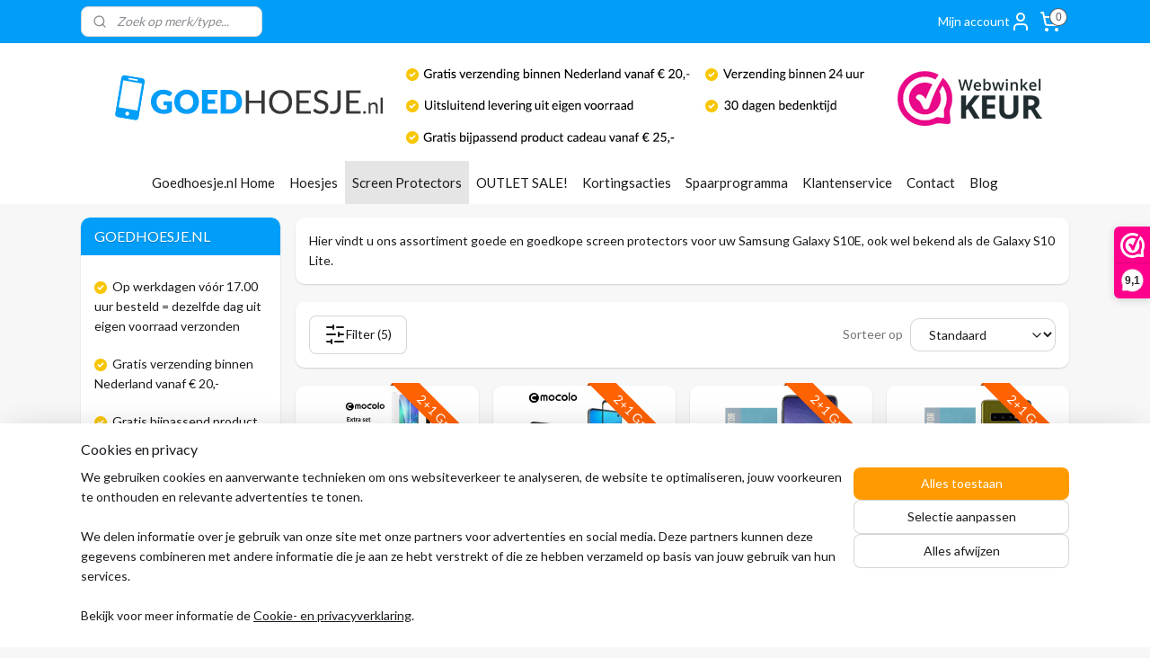

--- FILE ---
content_type: text/html; charset=UTF-8
request_url: https://www.goedhoesje.nl/c-4784445/galaxy-s10e/
body_size: 26679
content:
<!DOCTYPE html>
<!--[if lt IE 7]>
<html lang="nl"
      class="no-js lt-ie9 lt-ie8 lt-ie7 secure"> <![endif]-->
<!--[if IE 7]>
<html lang="nl"
      class="no-js lt-ie9 lt-ie8 is-ie7 secure"> <![endif]-->
<!--[if IE 8]>
<html lang="nl"
      class="no-js lt-ie9 is-ie8 secure"> <![endif]-->
<!--[if gt IE 8]><!-->
<html lang="nl" class="no-js secure">
<!--<![endif]-->
<head prefix="og: http://ogp.me/ns#">
    <meta http-equiv="Content-Type" content="text/html; charset=UTF-8"/>

    <title>Goedkoop Samsung Galaxy S10E Screen Protector Kopen | Goedhoesje.nl</title>
    <meta name="description" content="Goedkope en goede screenprotectors kopen voor uw Galaxy S10E, vanaf 7,95 euro en gratis verzending! Tempered Glass, en PET folie screen protectors." />
    <meta name="robots" content="noarchive"/>
    <meta name="robots" content="index,follow,noodp,noydir"/>
    
    <meta name="verify-v1" content="p4LL-qUQTNC7v1Fsm4TDCZ93X7Wo0HgLMKgrFeeQX48"/>
        <meta name="google-site-verification" content="p4LL-qUQTNC7v1Fsm4TDCZ93X7Wo0HgLMKgrFeeQX48"/>
    <meta name="viewport" content="width=device-width, initial-scale=1.0"/>
    <meta name="revisit-after" content="1 days"/>
    <meta name="generator" content="Mijnwebwinkel"/>
    <meta name="web_author" content="https://www.mijnwebwinkel.nl/"/>

    

    <meta property="og:site_name" content="Goedhoesje.nl"/>

    <meta property="og:title" content="Goedkoop Samsung Galaxy S10E Screen Protector Kopen | Goedhoesje.nl"/>
    <meta property="og:description" content="Hier vindt u ons assortiment goede en goedkope screen protectors voor uw Samsung Galaxy S10E, ook wel bekend als de Galaxy S10 Lite."/>
    <meta property="og:type" content="website"/>
    <meta property="og:image" content="https://cdn.myonlinestore.eu/943289b3-6be1-11e9-a722-44a8421b9960/image/cache/full/859b4c25c18fb6a86c413bb149348c11d3a9593e.jpg"/>
        <meta property="og:image" content="https://cdn.myonlinestore.eu/943289b3-6be1-11e9-a722-44a8421b9960/image/cache/full/b466065acc6890405cb1f0a37acb0e7ef5cf5583.jpg"/>
        <meta property="og:image" content="https://cdn.myonlinestore.eu/943289b3-6be1-11e9-a722-44a8421b9960/image/cache/full/d90bb778f46dd7a094001fafa32d7e445bdfe335.jpg"/>
        <meta property="og:image" content="https://cdn.myonlinestore.eu/943289b3-6be1-11e9-a722-44a8421b9960/image/cache/full/164b48e7286150b9a3fd5dd5ef2b09a5eae0fcb0.jpg"/>
        <meta property="og:image" content="https://cdn.myonlinestore.eu/943289b3-6be1-11e9-a722-44a8421b9960/image/cache/full/b3e3ec9343ef835ff94304756a4643a49eb12962.jpg"/>
        <meta property="og:image" content="https://cdn.myonlinestore.eu/943289b3-6be1-11e9-a722-44a8421b9960/image/cache/full/16b3a31f7d5c2c25ac8d46e32eb072fc32009104.jpg"/>
        <meta property="og:image" content="https://cdn.myonlinestore.eu/943289b3-6be1-11e9-a722-44a8421b9960/image/cache/full/495dd6573d5e94712055b903336b622e00772e54.jpg"/>
        <meta property="og:image" content="https://cdn.myonlinestore.eu/943289b3-6be1-11e9-a722-44a8421b9960/image/cache/full/44dcc3e7ed79c9dd52dda18452089b3a5ae9d178.jpg"/>
        <meta property="og:image" content="https://cdn.myonlinestore.eu/943289b3-6be1-11e9-a722-44a8421b9960/image/cache/full/2b9b97144a688733f247eff03f2000914f40aa44.jpg"/>
        <meta property="og:image" content="https://cdn.myonlinestore.eu/943289b3-6be1-11e9-a722-44a8421b9960/image/cache/full/34ba82e8c45c0128434b30545a0d4094babcd4c5.jpg"/>
        <meta property="og:image" content="https://cdn.myonlinestore.eu/943289b3-6be1-11e9-a722-44a8421b9960/image/cache/full/0762a801a0ac917dd4e3116035ea20ef57eba9e6.jpg"/>
        <meta property="og:image" content="https://cdn.myonlinestore.eu/943289b3-6be1-11e9-a722-44a8421b9960/image/cache/full/37707028a8c855118d195999ec5b0cc19866848c.jpg"/>
        <meta property="og:url" content="https://www.goedhoesje.nl/c-4784445/galaxy-s10e/"/>

    <link rel="preload" as="style" href="https://static.myonlinestore.eu/assets/../js/fancybox/jquery.fancybox.css?20260114074236"
          onload="this.onload=null;this.rel='stylesheet'">
    <noscript>
        <link rel="stylesheet" href="https://static.myonlinestore.eu/assets/../js/fancybox/jquery.fancybox.css?20260114074236">
    </noscript>

    <link rel="stylesheet" type="text/css" href="https://asset.myonlinestore.eu/8IQPqFXs6YA9zfbS6NaNm6qXTe3oQZt.css"/>

    <link rel="preload" as="style" href="https://static.myonlinestore.eu/assets/../fonts/fontawesome-6.4.2/css/fontawesome.min.css?20260114074236"
          onload="this.onload=null;this.rel='stylesheet'">
    <link rel="preload" as="style" href="https://static.myonlinestore.eu/assets/../fonts/fontawesome-6.4.2/css/solid.min.css?20260114074236"
          onload="this.onload=null;this.rel='stylesheet'">
    <link rel="preload" as="style" href="https://static.myonlinestore.eu/assets/../fonts/fontawesome-6.4.2/css/brands.min.css?20260114074236"
          onload="this.onload=null;this.rel='stylesheet'">
    <link rel="preload" as="style" href="https://static.myonlinestore.eu/assets/../fonts/fontawesome-6.4.2/css/v4-shims.min.css?20260114074236"
          onload="this.onload=null;this.rel='stylesheet'">
    <noscript>
        <link rel="stylesheet" href="https://static.myonlinestore.eu/assets/../fonts/font-awesome-4.1.0/css/font-awesome.4.1.0.min.css?20260114074236">
    </noscript>

    <link rel="preconnect" href="https://static.myonlinestore.eu/" crossorigin />
    <link rel="dns-prefetch" href="https://static.myonlinestore.eu/" />
    <link rel="preconnect" href="https://cdn.myonlinestore.eu" crossorigin />
    <link rel="dns-prefetch" href="https://cdn.myonlinestore.eu" />

    <script type="text/javascript" src="https://static.myonlinestore.eu/assets/../js/modernizr.js?20260114074236"></script>
        
    <link rel="canonical" href="https://www.goedhoesje.nl/c-4784445/galaxy-s10e/"/>
    <link rel="icon" type="image/png" href="https://cdn.myonlinestore.eu/943289b3-6be1-11e9-a722-44a8421b9960/favicon-16x16.png?t=1768744406"
              sizes="16x16"/>
    <link rel="icon" type="image/png" href="https://cdn.myonlinestore.eu/943289b3-6be1-11e9-a722-44a8421b9960/favicon-32x32.png?t=1768744406"
              sizes="32x32"/>
    <link rel="icon" type="image/png" href="https://cdn.myonlinestore.eu/943289b3-6be1-11e9-a722-44a8421b9960/favicon-96x96.png?t=1768744406"
              sizes="96x96"/>
    <script>
        var _rollbarConfig = {
        accessToken: 'd57a2075769e4401ab611d78421f1c89',
        captureUncaught: false,
        captureUnhandledRejections: false,
        verbose: false,
        payload: {
            environment: 'prod',
            person: {
                id: 375139,
            },
            ignoredMessages: [
                'request aborted',
                'network error',
                'timeout'
            ]
        },
        reportLevel: 'error'
    };
    // Rollbar Snippet
    !function(r){var e={};function o(n){if(e[n])return e[n].exports;var t=e[n]={i:n,l:!1,exports:{}};return r[n].call(t.exports,t,t.exports,o),t.l=!0,t.exports}o.m=r,o.c=e,o.d=function(r,e,n){o.o(r,e)||Object.defineProperty(r,e,{enumerable:!0,get:n})},o.r=function(r){"undefined"!=typeof Symbol&&Symbol.toStringTag&&Object.defineProperty(r,Symbol.toStringTag,{value:"Module"}),Object.defineProperty(r,"__esModule",{value:!0})},o.t=function(r,e){if(1&e&&(r=o(r)),8&e)return r;if(4&e&&"object"==typeof r&&r&&r.__esModule)return r;var n=Object.create(null);if(o.r(n),Object.defineProperty(n,"default",{enumerable:!0,value:r}),2&e&&"string"!=typeof r)for(var t in r)o.d(n,t,function(e){return r[e]}.bind(null,t));return n},o.n=function(r){var e=r&&r.__esModule?function(){return r.default}:function(){return r};return o.d(e,"a",e),e},o.o=function(r,e){return Object.prototype.hasOwnProperty.call(r,e)},o.p="",o(o.s=0)}([function(r,e,o){var n=o(1),t=o(4);_rollbarConfig=_rollbarConfig||{},_rollbarConfig.rollbarJsUrl=_rollbarConfig.rollbarJsUrl||"https://cdnjs.cloudflare.com/ajax/libs/rollbar.js/2.14.4/rollbar.min.js",_rollbarConfig.async=void 0===_rollbarConfig.async||_rollbarConfig.async;var a=n.setupShim(window,_rollbarConfig),l=t(_rollbarConfig);window.rollbar=n.Rollbar,a.loadFull(window,document,!_rollbarConfig.async,_rollbarConfig,l)},function(r,e,o){var n=o(2);function t(r){return function(){try{return r.apply(this,arguments)}catch(r){try{console.error("[Rollbar]: Internal error",r)}catch(r){}}}}var a=0;function l(r,e){this.options=r,this._rollbarOldOnError=null;var o=a++;this.shimId=function(){return o},"undefined"!=typeof window&&window._rollbarShims&&(window._rollbarShims[o]={handler:e,messages:[]})}var i=o(3),s=function(r,e){return new l(r,e)},d=function(r){return new i(s,r)};function c(r){return t(function(){var e=Array.prototype.slice.call(arguments,0),o={shim:this,method:r,args:e,ts:new Date};window._rollbarShims[this.shimId()].messages.push(o)})}l.prototype.loadFull=function(r,e,o,n,a){var l=!1,i=e.createElement("script"),s=e.getElementsByTagName("script")[0],d=s.parentNode;i.crossOrigin="",i.src=n.rollbarJsUrl,o||(i.async=!0),i.onload=i.onreadystatechange=t(function(){if(!(l||this.readyState&&"loaded"!==this.readyState&&"complete"!==this.readyState)){i.onload=i.onreadystatechange=null;try{d.removeChild(i)}catch(r){}l=!0,function(){var e;if(void 0===r._rollbarDidLoad){e=new Error("rollbar.js did not load");for(var o,n,t,l,i=0;o=r._rollbarShims[i++];)for(o=o.messages||[];n=o.shift();)for(t=n.args||[],i=0;i<t.length;++i)if("function"==typeof(l=t[i])){l(e);break}}"function"==typeof a&&a(e)}()}}),d.insertBefore(i,s)},l.prototype.wrap=function(r,e,o){try{var n;if(n="function"==typeof e?e:function(){return e||{}},"function"!=typeof r)return r;if(r._isWrap)return r;if(!r._rollbar_wrapped&&(r._rollbar_wrapped=function(){o&&"function"==typeof o&&o.apply(this,arguments);try{return r.apply(this,arguments)}catch(o){var e=o;throw e&&("string"==typeof e&&(e=new String(e)),e._rollbarContext=n()||{},e._rollbarContext._wrappedSource=r.toString(),window._rollbarWrappedError=e),e}},r._rollbar_wrapped._isWrap=!0,r.hasOwnProperty))for(var t in r)r.hasOwnProperty(t)&&(r._rollbar_wrapped[t]=r[t]);return r._rollbar_wrapped}catch(e){return r}};for(var p="log,debug,info,warn,warning,error,critical,global,configure,handleUncaughtException,handleAnonymousErrors,handleUnhandledRejection,captureEvent,captureDomContentLoaded,captureLoad".split(","),u=0;u<p.length;++u)l.prototype[p[u]]=c(p[u]);r.exports={setupShim:function(r,e){if(r){var o=e.globalAlias||"Rollbar";if("object"==typeof r[o])return r[o];r._rollbarShims={},r._rollbarWrappedError=null;var a=new d(e);return t(function(){e.captureUncaught&&(a._rollbarOldOnError=r.onerror,n.captureUncaughtExceptions(r,a,!0),e.wrapGlobalEventHandlers&&n.wrapGlobals(r,a,!0)),e.captureUnhandledRejections&&n.captureUnhandledRejections(r,a,!0);var t=e.autoInstrument;return!1!==e.enabled&&(void 0===t||!0===t||"object"==typeof t&&t.network)&&r.addEventListener&&(r.addEventListener("load",a.captureLoad.bind(a)),r.addEventListener("DOMContentLoaded",a.captureDomContentLoaded.bind(a))),r[o]=a,a})()}},Rollbar:d}},function(r,e){function o(r,e,o){if(e.hasOwnProperty&&e.hasOwnProperty("addEventListener")){for(var n=e.addEventListener;n._rollbarOldAdd&&n.belongsToShim;)n=n._rollbarOldAdd;var t=function(e,o,t){n.call(this,e,r.wrap(o),t)};t._rollbarOldAdd=n,t.belongsToShim=o,e.addEventListener=t;for(var a=e.removeEventListener;a._rollbarOldRemove&&a.belongsToShim;)a=a._rollbarOldRemove;var l=function(r,e,o){a.call(this,r,e&&e._rollbar_wrapped||e,o)};l._rollbarOldRemove=a,l.belongsToShim=o,e.removeEventListener=l}}r.exports={captureUncaughtExceptions:function(r,e,o){if(r){var n;if("function"==typeof e._rollbarOldOnError)n=e._rollbarOldOnError;else if(r.onerror){for(n=r.onerror;n._rollbarOldOnError;)n=n._rollbarOldOnError;e._rollbarOldOnError=n}e.handleAnonymousErrors();var t=function(){var o=Array.prototype.slice.call(arguments,0);!function(r,e,o,n){r._rollbarWrappedError&&(n[4]||(n[4]=r._rollbarWrappedError),n[5]||(n[5]=r._rollbarWrappedError._rollbarContext),r._rollbarWrappedError=null);var t=e.handleUncaughtException.apply(e,n);o&&o.apply(r,n),"anonymous"===t&&(e.anonymousErrorsPending+=1)}(r,e,n,o)};o&&(t._rollbarOldOnError=n),r.onerror=t}},captureUnhandledRejections:function(r,e,o){if(r){"function"==typeof r._rollbarURH&&r._rollbarURH.belongsToShim&&r.removeEventListener("unhandledrejection",r._rollbarURH);var n=function(r){var o,n,t;try{o=r.reason}catch(r){o=void 0}try{n=r.promise}catch(r){n="[unhandledrejection] error getting `promise` from event"}try{t=r.detail,!o&&t&&(o=t.reason,n=t.promise)}catch(r){}o||(o="[unhandledrejection] error getting `reason` from event"),e&&e.handleUnhandledRejection&&e.handleUnhandledRejection(o,n)};n.belongsToShim=o,r._rollbarURH=n,r.addEventListener("unhandledrejection",n)}},wrapGlobals:function(r,e,n){if(r){var t,a,l="EventTarget,Window,Node,ApplicationCache,AudioTrackList,ChannelMergerNode,CryptoOperation,EventSource,FileReader,HTMLUnknownElement,IDBDatabase,IDBRequest,IDBTransaction,KeyOperation,MediaController,MessagePort,ModalWindow,Notification,SVGElementInstance,Screen,TextTrack,TextTrackCue,TextTrackList,WebSocket,WebSocketWorker,Worker,XMLHttpRequest,XMLHttpRequestEventTarget,XMLHttpRequestUpload".split(",");for(t=0;t<l.length;++t)r[a=l[t]]&&r[a].prototype&&o(e,r[a].prototype,n)}}}},function(r,e){function o(r,e){this.impl=r(e,this),this.options=e,function(r){for(var e=function(r){return function(){var e=Array.prototype.slice.call(arguments,0);if(this.impl[r])return this.impl[r].apply(this.impl,e)}},o="log,debug,info,warn,warning,error,critical,global,configure,handleUncaughtException,handleAnonymousErrors,handleUnhandledRejection,_createItem,wrap,loadFull,shimId,captureEvent,captureDomContentLoaded,captureLoad".split(","),n=0;n<o.length;n++)r[o[n]]=e(o[n])}(o.prototype)}o.prototype._swapAndProcessMessages=function(r,e){var o,n,t;for(this.impl=r(this.options);o=e.shift();)n=o.method,t=o.args,this[n]&&"function"==typeof this[n]&&("captureDomContentLoaded"===n||"captureLoad"===n?this[n].apply(this,[t[0],o.ts]):this[n].apply(this,t));return this},r.exports=o},function(r,e){r.exports=function(r){return function(e){if(!e&&!window._rollbarInitialized){for(var o,n,t=(r=r||{}).globalAlias||"Rollbar",a=window.rollbar,l=function(r){return new a(r)},i=0;o=window._rollbarShims[i++];)n||(n=o.handler),o.handler._swapAndProcessMessages(l,o.messages);window[t]=n,window._rollbarInitialized=!0}}}}]);
    // End Rollbar Snippet
    </script>
    <script defer type="text/javascript" src="https://static.myonlinestore.eu/assets/../js/jquery.min.js?20260114074236"></script><script defer type="text/javascript" src="https://static.myonlinestore.eu/assets/../js/mww/shop.js?20260114074236"></script><script defer type="text/javascript" src="https://static.myonlinestore.eu/assets/../js/mww/shop/category.js?20260114074236"></script><script defer type="text/javascript" src="https://static.myonlinestore.eu/assets/../js/fancybox/jquery.fancybox.pack.js?20260114074236"></script><script defer type="text/javascript" src="https://static.myonlinestore.eu/assets/../js/fancybox/jquery.fancybox-thumbs.js?20260114074236"></script><script defer type="text/javascript" src="https://static.myonlinestore.eu/assets/../js/mww/image.js?20260114074236"></script><script defer type="text/javascript" src="https://static.myonlinestore.eu/assets/../js/mww/navigation.js?20260114074236"></script><script defer type="text/javascript" src="https://static.myonlinestore.eu/assets/../js/delay.js?20260114074236"></script><script defer type="text/javascript" src="https://static.myonlinestore.eu/assets/../js/mww/ajax.js?20260114074236"></script><script defer type="text/javascript" src="https://static.myonlinestore.eu/assets/../js/foundation/foundation.min.js?20260114074236"></script><script defer type="text/javascript" src="https://static.myonlinestore.eu/assets/../js/foundation/foundation/foundation.topbar.js?20260114074236"></script><script defer type="text/javascript" src="https://static.myonlinestore.eu/assets/../js/foundation/foundation/foundation.tooltip.js?20260114074236"></script><script defer type="text/javascript" src="https://static.myonlinestore.eu/assets/../js/mww/deferred.js?20260114074236"></script>
        <script src="https://static.myonlinestore.eu/assets/webpack/bootstrapper.ce10832e.js"></script>
    
    <script src="https://static.myonlinestore.eu/assets/webpack/vendor.85ea91e8.js" defer></script><script src="https://static.myonlinestore.eu/assets/webpack/main.c5872b2c.js" defer></script>
    
    <script src="https://static.myonlinestore.eu/assets/webpack/webcomponents.377dc92a.js" defer></script>
    
    <script src="https://static.myonlinestore.eu/assets/webpack/render.8395a26c.js" defer></script>

    <script>
        window.bootstrapper.add(new Strap('marketingScripts', []));
    </script>
        <script>
  window.dataLayer = window.dataLayer || [];

  function gtag() {
    dataLayer.push(arguments);
  }

    gtag(
    "consent",
    "default",
    {
      "ad_storage": "denied",
      "ad_user_data": "denied",
      "ad_personalization": "denied",
      "analytics_storage": "denied",
      "security_storage": "granted",
      "personalization_storage": "denied",
      "functionality_storage": "denied",
    }
  );

  gtag("js", new Date());
  gtag("config", 'G-HSRC51ENF9', { "groups": "myonlinestore" });gtag("config", 'G-SQ8G377PVZ');</script>
<script async src="https://www.googletagmanager.com/gtag/js?id=G-HSRC51ENF9"></script>
        <script>
        
    </script>
        
<script>
    var marketingStrapId = 'marketingScripts'
    var marketingScripts = window.bootstrapper.use(marketingStrapId);

    if (marketingScripts === null) {
        marketingScripts = [];
    }

        marketingScripts.push({
        inline: `!function (f, b, e, v, n, t, s) {
        if (f.fbq) return;
        n = f.fbq = function () {
            n.callMethod ?
                n.callMethod.apply(n, arguments) : n.queue.push(arguments)
        };
        if (!f._fbq) f._fbq = n;
        n.push = n;
        n.loaded = !0;
        n.version = '2.0';
        n.agent = 'plmyonlinestore';
        n.queue = [];
        t = b.createElement(e);
        t.async = !0;
    t.src = v;
    s = b.getElementsByTagName(e)[0];
    s.parentNode.insertBefore(t, s)
    }(window, document, 'script', 'https://connect.facebook.net/en_US/fbevents.js');

    fbq('init', '637534198317547');
    fbq('track', 'PageView');
    `,
    });
    
    window.bootstrapper.update(new Strap(marketingStrapId, marketingScripts));
</script>
    <noscript>
        <style>ul.products li {
                opacity: 1 !important;
            }</style>
    </noscript>

            <script>
                (function (w, d, s, l, i) {
            w[l] = w[l] || [];
            w[l].push({
                'gtm.start':
                    new Date().getTime(), event: 'gtm.js'
            });
            var f = d.getElementsByTagName(s)[0],
                j = d.createElement(s), dl = l != 'dataLayer' ? '&l=' + l : '';
            j.async = true;
            j.src =
                'https://www.googletagmanager.com/gtm.js?id=' + i + dl;
            f.parentNode.insertBefore(j, f);
        })(window, document, 'script', 'dataLayer', 'GTM-MSQ3L6L');
                (function (w, d, s, l, i) {
            w[l] = w[l] || [];
            w[l].push({
                'gtm.start':
                    new Date().getTime(), event: 'gtm.js'
            });
            var f = d.getElementsByTagName(s)[0],
                j = d.createElement(s), dl = l != 'dataLayer' ? '&l=' + l : '';
            j.async = true;
            j.src =
                'https://www.googletagmanager.com/gtm.js?id=' + i + dl;
            f.parentNode.insertBefore(j, f);
        })(window, document, 'script', 'dataLayer', 'GTM-PNS2CG');
            </script>

</head>
<body    class="lang-nl_NL layout-width-1100 twoColumn">

    <noscript>
                    <iframe src="https://www.googletagmanager.com/ns.html?id=GTM-MSQ3L6L" height="0" width="0"
                    style="display:none;visibility:hidden"></iframe>
                    <iframe src="https://www.googletagmanager.com/ns.html?id=GTM-PNS2CG" height="0" width="0"
                    style="display:none;visibility:hidden"></iframe>
            </noscript>


<header>
    <a tabindex="0" id="skip-link" class="button screen-reader-text" href="#content">Spring naar de hoofdtekst</a>
</header>


<div id="react_element__filter"></div>

<div class="site-container">
    <div class="inner-wrap">
                    <nav class="tab-bar mobile-navigation custom-topbar ">
    <section class="left-button" style="display: none;">
        <a class="mobile-nav-button"
           href="#" data-react-trigger="mobile-navigation-toggle">
                <div   
    aria-hidden role="img"
    class="icon icon--sf-menu
        "
    >
    <svg><use xlink:href="#sf-menu"></use></svg>
    </div>
&#160;
                <span>Menu</span>        </a>
    </section>
    <section class="title-section">
        <span class="title">Goedhoesje.nl</span>
    </section>
    <section class="right-button">

                                            <a href="javascript:void(0)" class="foldout-account">
                    <span class="profile-icon"
                          data-logged-in="false">    <div   
    aria-hidden role="img"
    class="icon icon--sf-user
        "
    >
    <svg><use xlink:href="#sf-user"></use></svg>
    </div>
</span>
                    <span class="profile-icon" data-logged-in="true"
                          style="display: none">    <div   
    aria-hidden role="img"
    class="icon icon--sf-user-check
        "
    >
    <svg><use xlink:href="#sf-user-check"></use></svg>
    </div>
</span>
                </a>
                                    
        <a href="/cart/" class="cart-icon hidden">
                <div   
    aria-hidden role="img"
    class="icon icon--sf-shopping-cart
        "
    >
    <svg><use xlink:href="#sf-shopping-cart"></use></svg>
    </div>
            <span class="cart-count" style="display: none"></span>
        </a>
    </section>
</nav>
        
        
        <div class="bg-container custom-css-container"             data-active-language="nl"
            data-current-date="18-01-2026"
            data-category-id="4784445"
            data-article-id="unknown"
            data-article-category-id="unknown"
            data-article-name="unknown"
        >
            <noscript class="no-js-message">
                <div class="inner">
                    Javascript is uitgeschakeld.


Zonder Javascript is het niet mogelijk bestellingen te plaatsen in deze webwinkel en zijn een aantal functionaliteiten niet beschikbaar.
                </div>
            </noscript>

            <div id="header">
                <div id="react_root"><!-- --></div>
                <div
                    class="header-bar-top">
                                                
<div class="row header-bar-inner" data-bar-position="top" data-options="sticky_on: [medium, large]; is_hover: true; scrolltop: true;" data-topbar>
    <section class="top-bar-section">
                                    <div class="module-container search align-left">
                    <div class="react_element__searchbox" 
    data-post-url="/search/" 
    data-search-phrase=""></div>

                </div>
                                                <div class="module-container myaccount align-right2">
                    
<div class="module my-account-bar">
            <a href="javascript:void(0)" class="foldout-account">
            Mijn account     <div   
    aria-hidden role="img"
    class="icon icon--sf-user
        "
    >
    <svg><use xlink:href="#sf-user"></use></svg>
    </div>
        </a>
        <div class="saveforlater-counter-topbar" id="react_element__saveforlater-topbar-counter"
             data-show-counter=""></div>
        <div class="my-account-overlay"></div>
        <div class="hidden-account-details">
            <div class="invisible-hover-area">
                <div class="header">
                    <div class="header-text">Mijn account</div>
                    <div class="close-button">
                            <div   
    aria-hidden role="img"
    class="icon icon--close-button icon--sf-x
        "
            title="close-button"
    >
    <svg><use xlink:href="#sf-x"></use></svg>
    </div>
                    </div>
                </div>
                <div class="scrollable">
                    <h3 class="existing-customer">Inloggen</h3>
                    <div class="form-group">
                        <form accept-charset="UTF-8" name=""
          method="post" action="/customer/login/?referer=/c-4784445/galaxy-s10e/" class="legacy" id="login_form">
                        <script>
    document.addEventListener("DOMContentLoaded", function () {
        Array.from(document.querySelectorAll("#login_form")).map(
            form => form.addEventListener("submit", function () {
                Array.from(document.querySelectorAll("#login")).map(button => button.disabled = true);
            })
        );
    });
</script>
                        
                        <div class="form-group        ">
    <label class="control-label required" for="customer_account_username">E-mailadres</label><div class="control-group">
            <div class="control-container   no-errors    ">
                                <input type="email"
            id="customer_account_username" name="_username" required="required" class="default form-control" maxlength="100"
                                                    data-validator-range="0-0"
                />
                    </div>
                                </div>
</div>
    
                        <div class="form-group        ">
    <label class="control-label required" for="customer_account_password">Wachtwoord</label><div class="control-group">
            <div class="control-container   no-errors    ">
                                <input type="password"
            id="customer_account_password" name="_password" required="required" class="default form-control" maxlength="64"
                                                    data-validator-range="0-0"
                />
                    </div>
                                </div>
</div>
    
                        <div class="form-row buttons">
                            <button type="submit" id="login" name="login" class="btn">
                                Inloggen
                            </button>
                        </div>
                        <input type="hidden"
            id="_csrf_token" name="_csrf_token" class="form-control"
            value="657f8b1da60b8f6f.LzaCkQkjMlfsTzqGAS2043B_OfuViqk-jK9h3YGLX_U.HnDM-1ltYDbBGAKzaHX7mQYubIHNw9lo5eUTltbvB9gcf8PoXHILAKh4XQ"                                         data-validator-range="0-0"
                />
        </form>
                    </div>
                    <a class="forgot-password-link" href="/customer/forgot-password/">Wachtwoord vergeten?</a>
                                            <hr/>
                        <h3 class="without-account">Geen account?</h3>
                        <p>
                            Met een account kun je sneller bestellen, spaar je punten voor cadeaus en heb je een overzicht van je eerdere bestellingen.
                        </p>
                        <a href="https://www.goedhoesje.nl/customer/register/?referer=/c-4784445/galaxy-s10e/"
                           class="btn">Account aanmaken</a>
                                    </div>
            </div>
        </div>
    </div>

                </div>
                                                <div class="module-container cart align-right">
                    
<div class="header-cart module moduleCartCompact" data-ajax-cart-replace="true" data-productcount="0">
            <a href="/cart/?category_id=4784445" class="foldout-cart">
                <div   
    aria-hidden role="img"
    class="icon icon--sf-shopping-cart
        "
            title="Winkelwagen"
    >
    <svg><use xlink:href="#sf-shopping-cart"></use></svg>
    </div>
            <span class="count">0</span>
        </a>
        <div class="hidden-cart-details">
            <div class="invisible-hover-area">
                <div data-mobile-cart-replace="true" class="cart-details">
                                            <div class="cart-summary">
                            Geen artikelen in winkelwagen.
                        </div>
                                    </div>

                            </div>
        </div>
    </div>

                </div>
                        </section>
</div>

                                    </div>

                



<sf-header-image
    class="web-component"
    header-element-height="131px"
    align="center"
    store-name="Goedhoesje.nl"
    store-url="https://www.goedhoesje.nl/"
    background-image-url="https://cdn.myonlinestore.eu/943289b3-6be1-11e9-a722-44a8421b9960/nl_NL_image_header_4.jpg?t=1768744406"
    mobile-background-image-url=""
    logo-custom-width=""
    logo-custom-height=""
    page-column-width="1100"
    style="
        height: 131px;

        --background-color: #FFFFFF;
        --background-height: 131px;
        --background-aspect-ratio: 16.793893129771;
        --scaling-background-aspect-ratio: 8.3969465648855;
        --mobile-background-height: 0px;
        --mobile-background-aspect-ratio: 1;
        --color: #212329;
        --logo-custom-width: auto;
        --logo-custom-height: auto;
        --logo-aspect-ratio: 1
        ">
    </sf-header-image>
                <div class="header-bar-bottom sticky">
                                                
<div class="row header-bar-inner" data-bar-position="header" data-options="sticky_on: [medium, large]; is_hover: true; scrolltop: true;" data-topbar>
    <section class="top-bar-section">
                                    <nav class="module-container navigation navigation--mega-menu align-left">
                    <ul>
                            




<li class="">
            <a href="https://www.goedhoesje.nl/" class="no_underline">
            Goedhoesje.nl Home
                    </a>

                                </li>
    

    


<li class="has-dropdown">
            <a href="https://www.goedhoesje.nl/c-3178490/hoesjes/" class="no_underline">
            Hoesjes
                    </a>

                                                    
                <div class="mega-menu">
                    <div class="mega-menu__background"></div>
                    <ul class="mega-menu__list">
                                                    <li class="mega-menu__category">
                                <a class="mega-menu__category-title mega-menu__category-title--no_underline" href="https://www.goedhoesje.nl/c-3178637/apple-iphone-watch/" title="Apple&#x20;iPhone&#x20;&amp;&#x20;Watch">Apple iPhone &amp; Watch</a>

                                                                                                        
                                    <ul class="mega-menu__category-list">
                                                                                    <li class="mega-menu__item ">
                                                <a class="mega-menu__link mega-menu__link--no_underline" href="https://www.goedhoesje.nl/c-7652669/iphone-17-pro-max/" title="iPhone&#x20;17&#x20;Pro&#x20;Max">iPhone 17 Pro Max</a>
                                            </li>
                                                                                    <li class="mega-menu__item ">
                                                <a class="mega-menu__link mega-menu__link--no_underline" href="https://www.goedhoesje.nl/c-7652659/iphone-17-pro/" title="iPhone&#x20;17&#x20;Pro">iPhone 17 Pro</a>
                                            </li>
                                                                                    <li class="mega-menu__item ">
                                                <a class="mega-menu__link mega-menu__link--no_underline" href="https://www.goedhoesje.nl/c-7652654/iphone-17-air/" title="iPhone&#x20;17&#x20;Air">iPhone 17 Air</a>
                                            </li>
                                                                                    <li class="mega-menu__item ">
                                                <a class="mega-menu__link mega-menu__link--no_underline" href="https://www.goedhoesje.nl/c-7652644/iphone-17/" title="iPhone&#x20;17">iPhone 17</a>
                                            </li>
                                                                                    <li class="mega-menu__item ">
                                                <a class="mega-menu__link mega-menu__link--no_underline" href="https://www.goedhoesje.nl/c-7317578/iphone-16-pro-max/" title="iPhone&#x20;16&#x20;Pro&#x20;Max">iPhone 16 Pro Max</a>
                                            </li>
                                        
                                                                                    <li class="mega-menu__item mega-menu__item--more">
                                                <a class="mega-menu__link mega-menu__link--no_underline" href="https://www.goedhoesje.nl/c-3178637/apple-iphone-watch/" title="Bekijk&#x20;meer">Bekijk meer    <div   
    aria-hidden role="img"
    class="icon icon--sf-chevron-right
                    icon--small
        "
    >
    <svg><use xlink:href="#sf-chevron-right"></use></svg>
    </div>
</a>
                                            </li>
                                                                            </ul>
                                                            </li>
                                                    <li class="mega-menu__category">
                                <a class="mega-menu__category-title mega-menu__category-title--no_underline" href="https://www.goedhoesje.nl/c-3178638/samsung/" title="Samsung">Samsung</a>

                                                                                                        
                                    <ul class="mega-menu__category-list">
                                                                                    <li class="mega-menu__item ">
                                                <a class="mega-menu__link mega-menu__link--no_underline" href="https://www.goedhoesje.nl/c-7443354/galaxy-s25-ultra/" title="Galaxy&#x20;S25&#x20;Ultra">Galaxy S25 Ultra</a>
                                            </li>
                                                                                    <li class="mega-menu__item ">
                                                <a class="mega-menu__link mega-menu__link--no_underline" href="https://www.goedhoesje.nl/c-7443351/galaxy-s25-plus/" title="Galaxy&#x20;S25&#x20;Plus">Galaxy S25 Plus</a>
                                            </li>
                                                                                    <li class="mega-menu__item ">
                                                <a class="mega-menu__link mega-menu__link--no_underline" href="https://www.goedhoesje.nl/c-7598268/galaxy-s25-edge/" title="Galaxy&#x20;S25&#x20;Edge">Galaxy S25 Edge</a>
                                            </li>
                                                                                    <li class="mega-menu__item ">
                                                <a class="mega-menu__link mega-menu__link--no_underline" href="https://www.goedhoesje.nl/c-7443348/galaxy-s25/" title="Galaxy&#x20;S25">Galaxy S25</a>
                                            </li>
                                                                                    <li class="mega-menu__item ">
                                                <a class="mega-menu__link mega-menu__link--no_underline" href="https://www.goedhoesje.nl/c-7163303/galaxy-s24-ultra/" title="Galaxy&#x20;S24&#x20;Ultra">Galaxy S24 Ultra</a>
                                            </li>
                                        
                                                                                    <li class="mega-menu__item mega-menu__item--more">
                                                <a class="mega-menu__link mega-menu__link--no_underline" href="https://www.goedhoesje.nl/c-3178638/samsung/" title="Bekijk&#x20;meer">Bekijk meer    <div   
    aria-hidden role="img"
    class="icon icon--sf-chevron-right
                    icon--small
        "
    >
    <svg><use xlink:href="#sf-chevron-right"></use></svg>
    </div>
</a>
                                            </li>
                                                                            </ul>
                                                            </li>
                                                    <li class="mega-menu__category">
                                <a class="mega-menu__category-title mega-menu__category-title--no_underline" href="https://www.goedhoesje.nl/c-3181378/huawei/" title="Huawei">Huawei</a>

                                                                                                        
                                    <ul class="mega-menu__category-list">
                                                                                    <li class="mega-menu__item ">
                                                <a class="mega-menu__link mega-menu__link--no_underline" href="https://www.goedhoesje.nl/c-4882181/p30-pro/" title="P30&#x20;Pro">P30 Pro</a>
                                            </li>
                                                                                    <li class="mega-menu__item ">
                                                <a class="mega-menu__link mega-menu__link--no_underline" href="https://www.goedhoesje.nl/c-4882178/p30/" title="P30">P30</a>
                                            </li>
                                                                                    <li class="mega-menu__item ">
                                                <a class="mega-menu__link mega-menu__link--no_underline" href="https://www.goedhoesje.nl/c-4882176/p30-lite/" title="P30&#x20;Lite">P30 Lite</a>
                                            </li>
                                                                                    <li class="mega-menu__item ">
                                                <a class="mega-menu__link mega-menu__link--no_underline" href="https://www.goedhoesje.nl/c-4711288/mate-20-pro/" title="Mate&#x20;20&#x20;Pro">Mate 20 Pro</a>
                                            </li>
                                                                                    <li class="mega-menu__item ">
                                                <a class="mega-menu__link mega-menu__link--no_underline" href="https://www.goedhoesje.nl/c-4711287/mate-20/" title="Mate&#x20;20">Mate 20</a>
                                            </li>
                                        
                                                                                    <li class="mega-menu__item mega-menu__item--more">
                                                <a class="mega-menu__link mega-menu__link--no_underline" href="https://www.goedhoesje.nl/c-3181378/huawei/" title="Bekijk&#x20;meer">Bekijk meer    <div   
    aria-hidden role="img"
    class="icon icon--sf-chevron-right
                    icon--small
        "
    >
    <svg><use xlink:href="#sf-chevron-right"></use></svg>
    </div>
</a>
                                            </li>
                                                                            </ul>
                                                            </li>
                                                    <li class="mega-menu__category">
                                <a class="mega-menu__category-title mega-menu__category-title--no_underline" href="https://www.goedhoesje.nl/c-3181376/lg/" title="LG">LG</a>

                                                                                                        
                                    <ul class="mega-menu__category-list">
                                                                                    <li class="mega-menu__item ">
                                                <a class="mega-menu__link mega-menu__link--no_underline" href="https://www.goedhoesje.nl/c-4547383/lg-v30/" title="LG&#x20;V30">LG V30</a>
                                            </li>
                                                                                    <li class="mega-menu__item ">
                                                <a class="mega-menu__link mega-menu__link--no_underline" href="https://www.goedhoesje.nl/c-4922564/lg-v40/" title="LG&#x20;V40">LG V40</a>
                                            </li>
                                        
                                                                            </ul>
                                                            </li>
                                                    <li class="mega-menu__category">
                                <a class="mega-menu__category-title mega-menu__category-title--no_underline" href="https://www.goedhoesje.nl/c-3205792/sporthoesjes/" title="Sporthoesjes">Sporthoesjes</a>

                                                            </li>
                                                    <li class="mega-menu__category">
                                <a class="mega-menu__category-title mega-menu__category-title--no_underline" href="https://www.goedhoesje.nl/c-3236970/universeel/" title="Universeel">Universeel</a>

                                                            </li>
                        
                                            </ul>
                </div>
                        </li>
    

    
    

<li class="has-dropdown active">
            <a href="https://www.goedhoesje.nl/c-3181381/screen-protectors/" class="no_underline">
            Screen Protectors
                    </a>

                                                    
                <div class="mega-menu">
                    <div class="mega-menu__background"></div>
                    <ul class="mega-menu__list">
                                                    <li class="mega-menu__category">
                                <a class="mega-menu__category-title mega-menu__category-title--no_underline" href="https://www.goedhoesje.nl/c-3190107/apple-iphone-watch/" title="Apple&#x20;iPhone&#x20;&amp;&#x20;Watch">Apple iPhone &amp; Watch</a>

                                                                                                        
                                    <ul class="mega-menu__category-list">
                                                                                    <li class="mega-menu__item ">
                                                <a class="mega-menu__link mega-menu__link--no_underline" href="https://www.goedhoesje.nl/c-7652694/iphone-17-pro-max/" title="iPhone&#x20;17&#x20;Pro&#x20;Max">iPhone 17 Pro Max</a>
                                            </li>
                                                                                    <li class="mega-menu__item ">
                                                <a class="mega-menu__link mega-menu__link--no_underline" href="https://www.goedhoesje.nl/c-7652689/iphone-17-pro/" title="iPhone&#x20;17&#x20;Pro">iPhone 17 Pro</a>
                                            </li>
                                                                                    <li class="mega-menu__item ">
                                                <a class="mega-menu__link mega-menu__link--no_underline" href="https://www.goedhoesje.nl/c-7652684/iphone-17-air/" title="iPhone&#x20;17&#x20;Air">iPhone 17 Air</a>
                                            </li>
                                                                                    <li class="mega-menu__item ">
                                                <a class="mega-menu__link mega-menu__link--no_underline" href="https://www.goedhoesje.nl/c-7652679/iphone-17/" title="iPhone&#x20;17">iPhone 17</a>
                                            </li>
                                                                                    <li class="mega-menu__item ">
                                                <a class="mega-menu__link mega-menu__link--no_underline" href="https://www.goedhoesje.nl/c-7324925/iphone-16-pro-max/" title="iPhone&#x20;16&#x20;Pro&#x20;Max">iPhone 16 Pro Max</a>
                                            </li>
                                        
                                                                                    <li class="mega-menu__item mega-menu__item--more">
                                                <a class="mega-menu__link mega-menu__link--no_underline" href="https://www.goedhoesje.nl/c-3190107/apple-iphone-watch/" title="Bekijk&#x20;meer">Bekijk meer    <div   
    aria-hidden role="img"
    class="icon icon--sf-chevron-right
                    icon--small
        "
    >
    <svg><use xlink:href="#sf-chevron-right"></use></svg>
    </div>
</a>
                                            </li>
                                                                            </ul>
                                                            </li>
                                                    <li class="mega-menu__category">
                                <a class="mega-menu__category-title mega-menu__category-title--no_underline" href="https://www.goedhoesje.nl/c-3190114/samsung/" title="Samsung">Samsung</a>

                                                                                                        
                                    <ul class="mega-menu__category-list">
                                                                                    <li class="mega-menu__item ">
                                                <a class="mega-menu__link mega-menu__link--no_underline" href="https://www.goedhoesje.nl/c-7443363/galaxy-s25-ultra/" title="Galaxy&#x20;S25&#x20;Ultra">Galaxy S25 Ultra</a>
                                            </li>
                                                                                    <li class="mega-menu__item ">
                                                <a class="mega-menu__link mega-menu__link--no_underline" href="https://www.goedhoesje.nl/c-7443360/galaxy-s25-plus/" title="Galaxy&#x20;S25&#x20;Plus">Galaxy S25 Plus</a>
                                            </li>
                                                                                    <li class="mega-menu__item ">
                                                <a class="mega-menu__link mega-menu__link--no_underline" href="https://www.goedhoesje.nl/c-7598271/galaxy-s25-edge/" title="Galaxy&#x20;S25&#x20;Edge">Galaxy S25 Edge</a>
                                            </li>
                                                                                    <li class="mega-menu__item ">
                                                <a class="mega-menu__link mega-menu__link--no_underline" href="https://www.goedhoesje.nl/c-7443357/galaxy-s25/" title="Galaxy&#x20;S25">Galaxy S25</a>
                                            </li>
                                                                                    <li class="mega-menu__item ">
                                                <a class="mega-menu__link mega-menu__link--no_underline" href="https://www.goedhoesje.nl/c-7179463/galaxy-s24-ultra/" title="Galaxy&#x20;S24&#x20;Ultra">Galaxy S24 Ultra</a>
                                            </li>
                                        
                                                                                    <li class="mega-menu__item mega-menu__item--more">
                                                <a class="mega-menu__link mega-menu__link--no_underline" href="https://www.goedhoesje.nl/c-3190114/samsung/" title="Bekijk&#x20;meer">Bekijk meer    <div   
    aria-hidden role="img"
    class="icon icon--sf-chevron-right
                    icon--small
        "
    >
    <svg><use xlink:href="#sf-chevron-right"></use></svg>
    </div>
</a>
                                            </li>
                                                                            </ul>
                                                            </li>
                                                    <li class="mega-menu__category">
                                <a class="mega-menu__category-title mega-menu__category-title--no_underline" href="https://www.goedhoesje.nl/c-3428546/huawei/" title="Huawei">Huawei</a>

                                                                                                        
                                    <ul class="mega-menu__category-list">
                                                                                    <li class="mega-menu__item ">
                                                <a class="mega-menu__link mega-menu__link--no_underline" href="https://www.goedhoesje.nl/c-4889562/p30-pro/" title="P30&#x20;Pro">P30 Pro</a>
                                            </li>
                                                                                    <li class="mega-menu__item ">
                                                <a class="mega-menu__link mega-menu__link--no_underline" href="https://www.goedhoesje.nl/c-4895651/p30/" title="P30">P30</a>
                                            </li>
                                                                                    <li class="mega-menu__item ">
                                                <a class="mega-menu__link mega-menu__link--no_underline" href="https://www.goedhoesje.nl/c-4895654/p30-lite/" title="P30&#x20;Lite">P30 Lite</a>
                                            </li>
                                                                                    <li class="mega-menu__item ">
                                                <a class="mega-menu__link mega-menu__link--no_underline" href="https://www.goedhoesje.nl/c-4533145/p20-pro/" title="P20&#x20;Pro">P20 Pro</a>
                                            </li>
                                                                                    <li class="mega-menu__item ">
                                                <a class="mega-menu__link mega-menu__link--no_underline" href="https://www.goedhoesje.nl/c-4533143/p20/" title="P20">P20</a>
                                            </li>
                                        
                                                                                    <li class="mega-menu__item mega-menu__item--more">
                                                <a class="mega-menu__link mega-menu__link--no_underline" href="https://www.goedhoesje.nl/c-3428546/huawei/" title="Bekijk&#x20;meer">Bekijk meer    <div   
    aria-hidden role="img"
    class="icon icon--sf-chevron-right
                    icon--small
        "
    >
    <svg><use xlink:href="#sf-chevron-right"></use></svg>
    </div>
</a>
                                            </li>
                                                                            </ul>
                                                            </li>
                                                    <li class="mega-menu__category">
                                <a class="mega-menu__category-title mega-menu__category-title--no_underline" href="https://www.goedhoesje.nl/c-3216272/lg/" title="LG">LG</a>

                                                                                                        
                                    <ul class="mega-menu__category-list">
                                                                                    <li class="mega-menu__item ">
                                                <a class="mega-menu__link mega-menu__link--no_underline" href="https://www.goedhoesje.nl/c-4533120/g7-thinq/" title="G7&#x20;ThinQ">G7 ThinQ</a>
                                            </li>
                                                                                    <li class="mega-menu__item ">
                                                <a class="mega-menu__link mega-menu__link--no_underline" href="https://www.goedhoesje.nl/c-3950388/g6/" title="G6">G6</a>
                                            </li>
                                                                                    <li class="mega-menu__item ">
                                                <a class="mega-menu__link mega-menu__link--no_underline" href="https://www.goedhoesje.nl/c-4533122/lg-v30/" title="LG&#x20;V30">LG V30</a>
                                            </li>
                                        
                                                                            </ul>
                                                            </li>
                                                    <li class="mega-menu__category">
                                <a class="mega-menu__category-title mega-menu__category-title--no_underline" href="https://www.goedhoesje.nl/c-3610682/nokia/" title="Nokia">Nokia</a>

                                                                                                        
                                    <ul class="mega-menu__category-list">
                                                                                    <li class="mega-menu__item ">
                                                <a class="mega-menu__link mega-menu__link--no_underline" href="https://www.goedhoesje.nl/c-4607500/nokia-8/" title="Nokia&#x20;8">Nokia 8</a>
                                            </li>
                                                                                    <li class="mega-menu__item ">
                                                <a class="mega-menu__link mega-menu__link--no_underline" href="https://www.goedhoesje.nl/c-4607499/nokia-7-plus/" title="Nokia&#x20;7&#x20;Plus">Nokia 7 Plus</a>
                                            </li>
                                                                                    <li class="mega-menu__item ">
                                                <a class="mega-menu__link mega-menu__link--no_underline" href="https://www.goedhoesje.nl/c-4607492/nokia-6-2018/" title="Nokia&#x20;6&#x20;&#x28;2018&#x29;">Nokia 6 (2018)</a>
                                            </li>
                                        
                                                                            </ul>
                                                            </li>
                        
                                            </ul>
                </div>
                        </li>
    

    


<li class="has-dropdown">
            <a href="https://www.goedhoesje.nl/c-4369938/outlet-sale/" class="no_underline">
            OUTLET SALE!
                    </a>

                                                    
                <div class="mega-menu">
                    <div class="mega-menu__background"></div>
                    <ul class="mega-menu__list">
                                                    <li class="mega-menu__category">
                                <a class="mega-menu__category-title mega-menu__category-title--no_underline" href="https://www.goedhoesje.nl/c-4369939/apple-iphone-outlet-sale/" title="Apple&#x20;iPhone&#x20;Outlet&#x20;Sale">Apple iPhone Outlet Sale</a>

                                                            </li>
                                                    <li class="mega-menu__category">
                                <a class="mega-menu__category-title mega-menu__category-title--no_underline" href="https://www.goedhoesje.nl/c-4369944/samsung-galaxy-outlet-sale/" title="Samsung&#x20;Galaxy&#x20;Outlet&#x20;Sale">Samsung Galaxy Outlet Sale</a>

                                                            </li>
                        
                                            </ul>
                </div>
                        </li>
    

    


<li class="has-dropdown">
            <a href="https://www.goedhoesje.nl/c-3241752/kortingsacties/" class="no_underline">
            Kortingsacties
                    </a>

                                                    
                <div class="mega-menu">
                    <div class="mega-menu__background"></div>
                    <ul class="mega-menu__list">
                                                    <li class="mega-menu__category">
                                <a class="mega-menu__category-title mega-menu__category-title--no_underline" href="https://www.goedhoesje.nl/c-7357322/2-1-gratis/" title="2&#x2B;1&#x20;Gratis&#x21;">2+1 Gratis!</a>

                                                            </li>
                        
                                            </ul>
                </div>
                        </li>
    




<li class="">
            <a href="https://www.goedhoesje.nl/c-7082675/spaarprogramma/" class="no_underline">
            Spaarprogramma
                    </a>

                                </li>
    

    


<li class="has-dropdown">
            <a href="https://www.goedhoesje.nl/c-3182464/klantenservice/" class="no_underline">
            Klantenservice
                    </a>

                                                    
                <div class="mega-menu">
                    <div class="mega-menu__background"></div>
                    <ul class="mega-menu__list">
                                                    <li class="mega-menu__category">
                                <a class="mega-menu__category-title mega-menu__category-title--no_underline" href="https://www.goedhoesje.nl/c-5608829/bestellen-leveren/" title="Bestellen&#x20;&amp;&#x20;Leveren">Bestellen &amp; Leveren</a>

                                                            </li>
                                                    <li class="mega-menu__category">
                                <a class="mega-menu__category-title mega-menu__category-title--no_underline" href="https://www.goedhoesje.nl/c-5162807/garantie-klachten/" title="Garantie&#x20;&amp;&#x20;Klachten">Garantie &amp; Klachten</a>

                                                            </li>
                                                    <li class="mega-menu__category">
                                <a class="mega-menu__category-title mega-menu__category-title--no_underline" href="https://www.goedhoesje.nl/c-3690561/retourneren/" title="Retourneren">Retourneren</a>

                                                            </li>
                                                    <li class="mega-menu__category">
                                <a class="mega-menu__category-title mega-menu__category-title--no_underline" href="https://www.goedhoesje.nl/c-7352842/retourkorting/" title="RetourKorting">RetourKorting</a>

                                                            </li>
                                                    <li class="mega-menu__category">
                                <a class="mega-menu__category-title mega-menu__category-title--no_underline" href="https://www.goedhoesje.nl/c-3182447/wie-zijn-wij/" title="Wie&#x20;zijn&#x20;wij&#x3F;">Wie zijn wij?</a>

                                                            </li>
                                                    <li class="mega-menu__category">
                                <a class="mega-menu__category-title mega-menu__category-title--no_underline" href="https://www.goedhoesje.nl/c-3375971/screenprotector-instructies/" title="Screenprotector&#x20;Instructies">Screenprotector Instructies</a>

                                                            </li>
                                                    <li class="mega-menu__category">
                                <a class="mega-menu__category-title mega-menu__category-title--no_underline" href="https://www.goedhoesje.nl/c-3198634/algemene-voorwaarden/" title="Algemene&#x20;Voorwaarden">Algemene Voorwaarden</a>

                                                            </li>
                                                    <li class="mega-menu__category">
                                <a class="mega-menu__category-title mega-menu__category-title--no_underline" href="https://www.goedhoesje.nl/c-3231720/privacybeleid/" title="Privacybeleid">Privacybeleid</a>

                                                            </li>
                        
                                            </ul>
                </div>
                        </li>
    




<li class="">
            <a href="https://www.goedhoesje.nl/c-3178491/contact/" class="no_underline">
            Contact
                    </a>

                                </li>
    




<li class="">
            <a href="https://www.goedhoesje.nl/c-7088792/blog/" class="no_underline">
            Blog
                    </a>

                                </li>

                    </ul>
                </nav>
                        </section>
</div>

                                    </div>
            </div>

                            <div class="mega-menu-overlay"></div>
            
            
            <div id="content" class="columncount-2">
                <div class="row">
                                                                                                                            <div class="columns large-11 medium-10 medium-push-4 large-push-3" id="centercolumn">
    
    
                                <script>
        window.bootstrapper.add(new Strap('filters', [{"__typename":"ProductAttributeRangeFilter","id":"debf4d42-972c-4b4c-8da2-d7263fb5cc03","position":-1,"type":"RANGE","name":"Prijs","attribute":{"code":"price"},"valueRange":{"min":"7.950000","max":"15.900000"}}]));
        window.bootstrapper.add(new Strap('criteria', ));
    </script>
    
                        
                        <div class="intro rte_content">
                            <p><span style="background-color:rgb(255,255,255);color:rgb(25,27,31);font-family:lato;font-size:14px;">Hier vindt u ons assortiment goede en goedkope screen protectors voor uw Samsung Galaxy S10E, ook wel bekend als de Galaxy S10 Lite.</span></p>
            </div>



    
    
        <div id="react_element__category-events"><!-- --></div>
    
        <div class="prev_next top display_mode_12">
    <div class="row collapse overviewOptions">
        <div class="overviewOptions-item filter-toggle">
                                        <button data-react-trigger="filter-toggle" class="btn">
                        <span
    aria-hidden role="img"
    class="icon icon--sf-filter
        "
    >
    <svg><use xlink:href="#sf-filter"></use></svg>
    </span>
                    Filter
                    (5)
                </button>
            
                                        <div class="sorting-selection-mobile">
                    <div class="sortingSelect">
                        <div class="inline-select">
                            <span class="sorting-selection-mobile-icon inline-select-icon">
                                    <span
    aria-hidden role="img"
    class="icon icon--sf-arrow-down-up
        "
    >
    <svg><use xlink:href="#sf-arrow-down-up"></use></svg>
    </span>
                            </span>
                            <select onchange="mww.shop.category.sortArticles(event)" aria-label="Sorteer op">
                                <option value="0">
                                    Standaard</option>
                                <option  value="1">
                                    Laagste prijs</option>
                                <option  value="2">
                                    Hoogste prijs</option>
                                <option  value="3">
                                    A - Z</option>
                                <option  value="4">
                                    Z - A</option>
                                <option  value="5">
                                    Nieuw - Oud</option>
                                <option  value="6">
                                    Oud - Nieuw</option>
                            </select>
                            <span class="inline-select-icon">
                                    <span
    aria-hidden role="img"
    class="icon icon--sf-chevron-down
        "
    >
    <svg><use xlink:href="#sf-chevron-down"></use></svg>
    </span>
                            </span>
                        </div>
                    </div>
                </div>
                    </div>
        <div class="overviewOptions-item">
                                                                                        <div class="sorting-selection-desktop">
                    <div class="sortingSelect">
                        <span class="prefix">
                            Sorteer op</span>
                        <div class="inline-select">
                            <select onchange="mww.shop.category.sortArticles(event)" aria-label="Sorteer op">
                                <option value="0">
                                    Standaard</option>
                                <option  value="1">
                                    Laagste prijs</option>
                                <option  value="2">
                                    Hoogste prijs</option>
                                <option  value="3">
                                    A - Z</option>
                                <option  value="4">
                                    Z - A</option>
                                <option  value="5">
                                    Nieuw - Oud</option>
                                <option  value="6">
                                    Oud - Nieuw</option>
                            </select>
                            <span class="inline-select-icon">
                                    <span
    aria-hidden role="img"
    class="icon icon--sf-chevron-down
        "
    >
    <svg><use xlink:href="#sf-chevron-down"></use></svg>
    </span>
                            </span>
                        </div>
                    </div>
                </div>
                    </div>
    </div>
</div>

            <ul class="flex-products rianne with-buy-button">
                        <li id="article_55547914" class="has-badge"><span class="row-top"><a href="https://www.goedhoesje.nl/a-55547914/galaxy-s10e/galaxy-s10e-extra-set-premium-glass-liquid-glue/" title="Galaxy S10E Extra Set Premium Glass + Liquid Glue"
           class="badge small reduce-fontsize"><p>2+1 Gratis!</p></a><a href="https://cdn.myonlinestore.eu/943289b3-6be1-11e9-a722-44a8421b9960/image/cache/full/b3e3ec9343ef835ff94304756a4643a49eb12962.jpg?20260114074236" class="fancybox zoom" rel="overview"
           title="Galaxy S10E Extra Set Premium Glass + Liquid Glue"
           data-product-url="https://www.goedhoesje.nl/a-55547914/galaxy-s10e/galaxy-s10e-extra-set-premium-glass-liquid-glue/"><div   
    aria-hidden role="img"
    class="icon icon--sf-zoom-in
        "
            title="zoom-in"
    ><svg><use xlink:href="#sf-zoom-in"></use></svg></div></a><a href="https://www.goedhoesje.nl/a-55547914/galaxy-s10e/galaxy-s10e-extra-set-premium-glass-liquid-glue/" class="image" title="Galaxy S10E Extra Set Premium Glass + Liquid Glue"
           style="background-image: url(https://cdn.myonlinestore.eu/943289b3-6be1-11e9-a722-44a8421b9960/image/cache/article/b3e3ec9343ef835ff94304756a4643a49eb12962.jpg?20260114074236);"><img src="https://cdn.myonlinestore.eu/943289b3-6be1-11e9-a722-44a8421b9960/image/cache/article/b3e3ec9343ef835ff94304756a4643a49eb12962.jpg?20260114074236" alt="Galaxy S10E Extra Set Premium Glass + Liquid Glue" /></a></span><span class="row-bottom"><div class="info"><a href="https://www.goedhoesje.nl/a-55547914/galaxy-s10e/galaxy-s10e-extra-set-premium-glass-liquid-glue/" class="title">Galaxy S10E Extra Set Premium Glass + Liquid Glue</a><p class="desc">
                        Samsung Galaxy S10E Extra Set Mocolo Premium Glass + Liquid Glue, bestel nu voordelig een reserve óf vervangend exemplaar indien u de complete set eerder bij ons besteld heeft, en reeds in het bezit bent van een UV-lamp. U…
        </p><div class="right"><span class="pricetag"><span class="regular">
                    € 14,<sup>95</sup></span></span><div class="product-overview-buttons "><form method="post" action="/order/cart/article-add/" class="order-button addToCartForm"><input type="hidden" name="category_article_id" value="55547914"/><input type="hidden" name="ajax_cart" value="true" class="has_ajax_cart"/><button onclick="if (window.overviewAddToCart) window.overviewAddToCart({ id: '43259656', name: 'Galaxy S10E Extra Set Premium Glass + Liquid Glue', quantity: 1, value: '14.950000', currency: 'EUR' });" class="btn has_ajax_cart" type="submit"
                                title="Galaxy S10E Extra Set Premium Glass + Liquid Glue bestellen">Bestellen</button></form></div></div></div></span></li>                                <li id="article_71354712" class="has-badge"><span class="row-top"><a href="https://www.goedhoesje.nl/a-71354712/galaxy-s10e/galaxy-s10e-premium-full-cover-tempered-glass-protector/" title="Galaxy S10E Premium Full Cover Tempered Glass Protector"
           class="badge small reduce-fontsize"><p>2+1 Gratis!</p></a><a href="https://cdn.myonlinestore.eu/943289b3-6be1-11e9-a722-44a8421b9960/image/cache/full/b466065acc6890405cb1f0a37acb0e7ef5cf5583.jpg?20260114074236" class="fancybox zoom" rel="overview"
           title="Galaxy S10E Premium Full Cover Tempered Glass Protector"
           data-product-url="https://www.goedhoesje.nl/a-71354712/galaxy-s10e/galaxy-s10e-premium-full-cover-tempered-glass-protector/"><div   
    aria-hidden role="img"
    class="icon icon--sf-zoom-in
        "
            title="zoom-in"
    ><svg><use xlink:href="#sf-zoom-in"></use></svg></div></a><a href="https://www.goedhoesje.nl/a-71354712/galaxy-s10e/galaxy-s10e-premium-full-cover-tempered-glass-protector/" class="image" title="Galaxy S10E Premium Full Cover Tempered Glass Protector"
           style="background-image: url(https://cdn.myonlinestore.eu/943289b3-6be1-11e9-a722-44a8421b9960/image/cache/article/b466065acc6890405cb1f0a37acb0e7ef5cf5583.jpg?20260114074236);"><img src="https://cdn.myonlinestore.eu/943289b3-6be1-11e9-a722-44a8421b9960/image/cache/article/b466065acc6890405cb1f0a37acb0e7ef5cf5583.jpg?20260114074236" alt="Galaxy S10E Premium Full Cover Tempered Glass Protector" /></a></span><span class="row-bottom"><div class="info"><a href="https://www.goedhoesje.nl/a-71354712/galaxy-s10e/galaxy-s10e-premium-full-cover-tempered-glass-protector/" class="title">Galaxy S10E Premium Full Cover Tempered Glass Protector</a><p class="desc">
                        Samsung Galaxy S10E Full Cover Full Glue Tempered Glass Screen Protector van Mocolo, de screenprotector die volledige dekking biedt voor uw touchscreen display! Normale glazen screenprotectors dekken niet het volledige scherm van…
        </p><div class="right"><span class="pricetag"><span class="regular">
                    € 12,<sup>95</sup></span></span><div class="product-overview-buttons "><form method="post" action="/order/cart/article-add/" class="order-button addToCartForm"><input type="hidden" name="category_article_id" value="71354712"/><input type="hidden" name="ajax_cart" value="true" class="has_ajax_cart"/><button onclick="if (window.overviewAddToCart) window.overviewAddToCart({ id: '56147256', name: 'Galaxy S10E Premium Full Cover Tempered Glass Protector', quantity: 1, value: '12.950000', currency: 'EUR' });" class="btn has_ajax_cart" type="submit"
                                title="Galaxy S10E Premium Full Cover Tempered Glass Protector bestellen">Bestellen</button></form></div></div></div></span></li>                                <li id="article_55559386" class="has-badge"><span class="row-top"><a href="https://www.goedhoesje.nl/a-55559386/galaxy-s10e/galaxy-s10e-premium-3d-curved-full-cover-folie-screen-protector/" title="Galaxy S10E Premium 3D Curved Full Cover Folie Screen Protector"
           class="badge small reduce-fontsize"><p>2+1 Gratis!</p></a><a href="https://cdn.myonlinestore.eu/943289b3-6be1-11e9-a722-44a8421b9960/image/cache/full/164b48e7286150b9a3fd5dd5ef2b09a5eae0fcb0.jpg?20260114074236" class="fancybox zoom" rel="overview"
           title="Galaxy S10E Premium 3D Curved Full Cover Folie Screen Protector"
           data-product-url="https://www.goedhoesje.nl/a-55559386/galaxy-s10e/galaxy-s10e-premium-3d-curved-full-cover-folie-screen-protector/"><div   
    aria-hidden role="img"
    class="icon icon--sf-zoom-in
        "
            title="zoom-in"
    ><svg><use xlink:href="#sf-zoom-in"></use></svg></div></a><a href="https://www.goedhoesje.nl/a-55559386/galaxy-s10e/galaxy-s10e-premium-3d-curved-full-cover-folie-screen-protector/" class="image" title="Galaxy S10E Premium 3D Curved Full Cover Folie Screen Protector"
           style="background-image: url(https://cdn.myonlinestore.eu/943289b3-6be1-11e9-a722-44a8421b9960/image/cache/article/164b48e7286150b9a3fd5dd5ef2b09a5eae0fcb0.jpg?20260114074236);"><img src="https://cdn.myonlinestore.eu/943289b3-6be1-11e9-a722-44a8421b9960/image/cache/article/164b48e7286150b9a3fd5dd5ef2b09a5eae0fcb0.jpg?20260114074236" alt="Galaxy S10E Premium 3D Curved Full Cover Folie Screen Protector" /></a></span><span class="row-bottom"><div class="info"><a href="https://www.goedhoesje.nl/a-55559386/galaxy-s10e/galaxy-s10e-premium-3d-curved-full-cover-folie-screen-protector/" class="title">Galaxy S10E Premium 3D Curved Full Cover Folie Screen Protector</a><p class="desc">
                        Samsung Galaxy S10E Premium Full Cover 3D Folie Screen Protector, volledige bescherming voor uw gebogen scherm, ook de zijkanten! Deze screenprotector is gemaakt van PET Folie en is aan de randen lichtelijk voorgebogen, waardoor u…
        </p><div class="right"><span class="pricetag"><span class="regular">
                    € 7,<sup>95</sup></span></span><div class="product-overview-buttons "><form method="post" action="/order/cart/article-add/" class="order-button addToCartForm"><input type="hidden" name="category_article_id" value="55559386"/><input type="hidden" name="ajax_cart" value="true" class="has_ajax_cart"/><button onclick="if (window.overviewAddToCart) window.overviewAddToCart({ id: '43267413', name: 'Galaxy S10E Premium 3D Curved Full Cover Folie Screen Protector', quantity: 1, value: '7.950000', currency: 'EUR' });" class="btn has_ajax_cart" type="submit"
                                title="Galaxy S10E Premium 3D Curved Full Cover Folie Screen Protector bestellen">Bestellen</button></form></div></div></div></span></li>                                <li id="article_55559397" class="has-badge"><span class="row-top"><a href="https://www.goedhoesje.nl/a-55559397/galaxy-s10e/galaxy-s10e-premium-3d-curved-folie-achterkant-protector/" title="Galaxy S10E Premium 3D Curved Folie Achterkant Protector"
           class="badge small reduce-fontsize"><p>2+1 Gratis!</p></a><a href="https://cdn.myonlinestore.eu/943289b3-6be1-11e9-a722-44a8421b9960/image/cache/full/859b4c25c18fb6a86c413bb149348c11d3a9593e.jpg?20260114074236" class="fancybox zoom" rel="overview"
           title="Galaxy S10E Premium 3D Curved Folie Achterkant Protector"
           data-product-url="https://www.goedhoesje.nl/a-55559397/galaxy-s10e/galaxy-s10e-premium-3d-curved-folie-achterkant-protector/"><div   
    aria-hidden role="img"
    class="icon icon--sf-zoom-in
        "
            title="zoom-in"
    ><svg><use xlink:href="#sf-zoom-in"></use></svg></div></a><a href="https://www.goedhoesje.nl/a-55559397/galaxy-s10e/galaxy-s10e-premium-3d-curved-folie-achterkant-protector/" class="image" title="Galaxy S10E Premium 3D Curved Folie Achterkant Protector"
           style="background-image: url(https://cdn.myonlinestore.eu/943289b3-6be1-11e9-a722-44a8421b9960/image/cache/article/859b4c25c18fb6a86c413bb149348c11d3a9593e.jpg?20260114074236);"><img src="https://cdn.myonlinestore.eu/943289b3-6be1-11e9-a722-44a8421b9960/image/cache/article/859b4c25c18fb6a86c413bb149348c11d3a9593e.jpg?20260114074236" alt="Galaxy S10E Premium 3D Curved Folie Achterkant Protector" /></a></span><span class="row-bottom"><div class="info"><a href="https://www.goedhoesje.nl/a-55559397/galaxy-s10e/galaxy-s10e-premium-3d-curved-folie-achterkant-protector/" class="title">Galaxy S10E Premium 3D Curved Folie Achterkant Protector</a><p class="desc">
                        Samsung Galaxy S10E Premium Full Cover 3D Folie Achterkant Protector, volledige bescherming voor de achterkant van uw toestel, ook de afbollende randen! Deze back protector is gemaakt van PET Folie en is aan de randen lichtelijk…
        </p><div class="right"><span class="pricetag"><span class="regular">
                    € 7,<sup>95</sup></span></span><div class="product-overview-buttons "><form method="post" action="/order/cart/article-add/" class="order-button addToCartForm"><input type="hidden" name="category_article_id" value="55559397"/><input type="hidden" name="ajax_cart" value="true" class="has_ajax_cart"/><button onclick="if (window.overviewAddToCart) window.overviewAddToCart({ id: '43267422', name: 'Galaxy S10E Premium 3D Curved Folie Achterkant Protector', quantity: 1, value: '7.950000', currency: 'EUR' });" class="btn has_ajax_cart" type="submit"
                                title="Galaxy S10E Premium 3D Curved Folie Achterkant Protector bestellen">Bestellen</button></form></div></div></div></span></li>                                <li id="article_55559417" class="has-badge"><span class="row-top"><a href="https://www.goedhoesje.nl/a-55559417/galaxy-s10e/set-2-stuks-galaxy-s10e-premium-3d-folie-screen-back-protector/" title="SET 2 STUKS Galaxy S10E Premium 3D Folie Screen + Back Protector"
           class="badge small reduce-fontsize"><p>2+1 Gratis!</p></a><a href="https://cdn.myonlinestore.eu/943289b3-6be1-11e9-a722-44a8421b9960/image/cache/full/d90bb778f46dd7a094001fafa32d7e445bdfe335.jpg?20260114074236" class="fancybox zoom" rel="overview"
           title="SET 2 STUKS Galaxy S10E Premium 3D Folie Screen + Back Protector"
           data-product-url="https://www.goedhoesje.nl/a-55559417/galaxy-s10e/set-2-stuks-galaxy-s10e-premium-3d-folie-screen-back-protector/"><div   
    aria-hidden role="img"
    class="icon icon--sf-zoom-in
        "
            title="zoom-in"
    ><svg><use xlink:href="#sf-zoom-in"></use></svg></div></a><a href="https://www.goedhoesje.nl/a-55559417/galaxy-s10e/set-2-stuks-galaxy-s10e-premium-3d-folie-screen-back-protector/" class="image" title="SET 2 STUKS Galaxy S10E Premium 3D Folie Screen + Back Protector"
           style="background-image: url(https://cdn.myonlinestore.eu/943289b3-6be1-11e9-a722-44a8421b9960/image/cache/article/d90bb778f46dd7a094001fafa32d7e445bdfe335.jpg?20260114074236);"><img src="https://cdn.myonlinestore.eu/943289b3-6be1-11e9-a722-44a8421b9960/image/cache/article/d90bb778f46dd7a094001fafa32d7e445bdfe335.jpg?20260114074236" alt="SET 2 STUKS Galaxy S10E Premium 3D Folie Screen + Back Protector" /></a></span><span class="row-bottom"><div class="info"><a href="https://www.goedhoesje.nl/a-55559417/galaxy-s10e/set-2-stuks-galaxy-s10e-premium-3d-folie-screen-back-protector/" class="title">SET 2 STUKS Galaxy S10E Premium 3D Folie Screen + Back Protector</a><p class="desc">
                        SET 2 STUKS Samsung Galaxy S10E Premium Full Cover 3D Folie Screen + Back Protector, volledige folie bescherming voor uw toestel, zowel voor het scherm als de achterkant! Deze protectors zijn gemaakt van PET Folie en zijn aan de…
        </p><div class="right"><span class="pricetag"><span class="original_price"><i class="from">
                        € 15,<sup>90</sup></i></span><span class="action">
                    € 12,<sup>95</sup></span></span><div class="product-overview-buttons "><form method="post" action="/order/cart/article-add/" class="order-button addToCartForm"><input type="hidden" name="category_article_id" value="55559417"/><input type="hidden" name="ajax_cart" value="true" class="has_ajax_cart"/><button onclick="if (window.overviewAddToCart) window.overviewAddToCart({ id: '43267440', name: 'SET 2 STUKS Galaxy S10E Premium 3D Folie Screen + Back Protector', quantity: 1, value: '12.950000', currency: 'EUR' });" class="btn has_ajax_cart" type="submit"
                                title="SET 2 STUKS Galaxy S10E Premium 3D Folie Screen + Back Protector bestellen">Bestellen</button></form></div></div></div></span></li>            </ul>
    
    

    
    
            
    </div>
<div class="columns large-3 medium-4 medium-pull-10 large-pull-11" id="leftcolumn">
            <div class="pane paneColumn paneColumnLeft">
            <div class="block textarea  textAlignLeft ">
            <h3>GOEDHOESJE.NL</h3>
    
            <p><img width="14" height="14" alt="" src="https://cdn.myonlinestore.eu/943289b3-6be1-11e9-a722-44a8421b9960/images/Goedhoesje-iconen_01.png" style="border-style:solid; border-width:0px">&nbsp; Op werkdagen v&oacute;&oacute;r 17.00 uur besteld = dezelfde dag uit eigen voorraad verzonden</p><p><img width="14" height="14" alt="" src="https://cdn.myonlinestore.eu/943289b3-6be1-11e9-a722-44a8421b9960/images/Goedhoesje-iconen_01.png" style="border-style:solid; border-width:0px">&nbsp; Gratis verzending binnen Nederland vanaf &euro; 20,-</p><p><img width="14" height="14" alt="" src="https://cdn.myonlinestore.eu/943289b3-6be1-11e9-a722-44a8421b9960/images/Goedhoesje-iconen_01.png" style="border-style:solid; border-width:0px">&nbsp;&nbsp;Gratis bijpassend product cadeau vanaf &euro; 25,-</p><p><img width="14" height="14" alt="" src="https://cdn.myonlinestore.eu/943289b3-6be1-11e9-a722-44a8421b9960/images/Goedhoesje-iconen_01.png" style="border-style:solid; border-width:0px">&nbsp;&nbsp;Zorgeloos retourneren met RetourKorting</p><p><img width="14" height="14" alt="" src="https://cdn.myonlinestore.eu/943289b3-6be1-11e9-a722-44a8421b9960/images/Goedhoesje-iconen_01.png" style="border-style:solid; border-width:0px">&nbsp;&nbsp;30 dagen bedenktijd</p><p><img width="14" height="14" alt="" src="https://cdn.myonlinestore.eu/943289b3-6be1-11e9-a722-44a8421b9960/images/Goedhoesje-iconen_01.png" style="border-style:solid; border-width:0px">&nbsp; Sparen voor&nbsp;cadeaus</p>
    </div>

            <div class="module moduleFeedbackcompany">
    <div id="tfcwidget"><!-- --></div>
    <script>
        document.addEventListener("DOMContentLoaded", function () {
            var elem = document.getElementById('tfcwidget');

            if (elem) {
                var widget = document.createElement("iframe");

                widget.id = 'tfcwidget';
                widget.scrolling = 'no';
                widget.width = '200';
                widget.height = '376';
                widget.frameBorder = '0';
                widget.style = 'display:block;';
                widget.src = 'https://beoordelingen.feedbackcompany.nl/samenvoordeel/scripts/flexreview/getreview.cfm?wt=11&ws=9771&wbc=&wtbc=FFFFFF&wtbr=&wtc=191B1F&wlc=191B1F&wrc=191B1F&wttc=191B1F&nor=2&ww=200&wctc=191B1F&wntc=191B1F&wbbc=F7F7F7&wttbc=009EF8&wttsz=14&wtxsz=8.5&wttf=arial&wtxf=arial';

                elem.append(widget);
            }
        });
    </script>
</div>

            <div class="block textarea  textAlignLeft ">
            <h3>VEILIG ONLINE BETALEN</h3>
    
            <p><img width="249" height="68" style="border-style:solid; border-width:0px" alt="Betaalmethoden" src="https://cdn.myonlinestore.eu/943289b3-6be1-11e9-a722-44a8421b9960/images/Goedhoesje-Betaalmethoden-1.png"></p>
    </div>

    </div>

    </div>
                                                                                        </div>
            </div>
        </div>

                    <div id="footer" class="custom-css-container"             data-active-language="nl"
            data-current-date="18-01-2026"
            data-category-id="4784445"
            data-article-id="unknown"
            data-article-category-id="unknown"
            data-article-name="unknown"
        >
                    <div class="pane paneFooter">
        <div class="inner">
            <ul>
                                                        <li><div class="block textarea  textAlignLeft ">
            <h3>Service</h3>
    
            <p><a target="_self" href="https://www.goedhoesje.nl/c-3182464/klantenservice/">Klantenservice</a><br><a target="_self" href="https://www.goedhoesje.nl/c-5608829/bestellen-leveren/">Bestellen &amp; Leveren</a><br><a target="_self" href="https://www.goedhoesje.nl/c-5162807/garantie-klachten/">Garantie &amp; Klachten</a><br>&#8203;<a target="_self" href="https://www.goedhoesje.nl/c-3690561/retourneren/">Retourneren</a><br><a target="_self" href="https://www.goedhoesje.nl/c-7352842/retourkorting/">RetourKorting</a><br><a target="_self" href="https://www.goedhoesje.nl/c-3182447/wie-zijn-wij/">Over Ons</a><br><a target="_self" href="https://www.goedhoesje.nl/c-3178491/contact/">Contact</a><br><a target="_self" href="https://www.goedhoesje.nl/c-7082675/spaarprogramma/">Spaarprogramma</a><br><a target="_self" href="https://www.goedhoesje.nl/c-7088792/blog/">Blog</a><br><a target="_self" href="https://www.goedhoesje.nl/c-3198634/algemene-voorwaarden/">Algemene Voorwaarden</a><br><a target="_self" href="https://www.goedhoesje.nl/c-3231720/privacybeleid/">Privacybeleid</a><br><br><a target="_blank" href="https://www.webwinkelkeur.nl/leden/Goedhoesjenl_1200176.html"><img width="178" height="68" alt="Webwinkel Keurmerk" src="https://cdn.myonlinestore.eu/943289b3-6be1-11e9-a722-44a8421b9960/images/Webwinkelkeur%202024-2.png" style="border-style:solid; border-width:0px; float:left"></a></p>
    </div>
</li>
                                                        <li><div class="block textarea  textAlignLeft ">
            <h3>Apple Hotlinks</h3>
    
            <p><a target="_self" href="https://www.goedhoesje.nl/c-3178637/apple-iphone/">iPhone / Watch Hoesjes</a><br><a target="_self" href="https://www.goedhoesje.nl/c-3190107/apple-iphone-watch/">iPhone / Watch&nbsp;Glass Protectors</a><br><a target="_self" href="https://www.goedhoesje.nl/c-7652669/iphone-17-pro-max/">iPhone 17 Pro Max Hoesjes</a><br><a target="_self" href="https://www.goedhoesje.nl/c-7652659/iphone-17-pro/">iPhone 17 Pro Hoesjes</a><br><a target="_self" href="https://www.goedhoesje.nl/c-7652654/iphone-17-air/">iPhone 17 Air Hoesjes</a><br><a target="_self" href="https://www.goedhoesje.nl/c-7652644/iphone-17/">iPhone 17 Hoesjes</a><br><a target="_self" href="https://www.goedhoesje.nl/c-7317578/iphone-16-pro-max/">iPhone 16&nbsp;Pro Max Hoesjes</a><br><a target="_self" href="https://www.goedhoesje.nl/c-7317575/iphone-16-pro/">iPhone 16&nbsp;Pro Hoesjes</a><br><a target="_self" href="https://www.goedhoesje.nl/c-7317572/iphone-16-plus/">iPhone 16 Plus&nbsp;Hoesjes</a><br><a target="_self" href="https://www.goedhoesje.nl/c-7317569/iphone-16/">iPhone 16&nbsp;Hoesjes</a><br><a target="_self" href="https://www.goedhoesje.nl/c-7036163/iphone-15-pro-max/">iPhone 15 Pro Max Hoesjes</a><br><a target="_self" href="https://www.goedhoesje.nl/c-7036157/iphone-15-pro/">iPhone 15 Pro Hoesjes</a><br><a target="_self" href="https://www.goedhoesje.nl/c-7036154/iphone-15-plus/">iPhone 15 Plus Hoesjes</a><br><a target="_self" href="https://www.goedhoesje.nl/c-7036148/iphone-15/">iPhone 15 Hoesjes</a></p>
    </div>
</li>
                                                        <li><div class="block textarea  textAlignLeft ">
            <h3>Samsung Hotlinks</h3>
    
            <p><a href="https://www.goedhoesje.nl/c-3178638/samsung/">Samsung Hoesjes</a><br><a href="https://www.goedhoesje.nl/c-3190114/samsung/">Samsung Tempered Glass Protectors</a><br><a target="_self" href="https://www.goedhoesje.nl/c-7443354/galaxy-s25-ultra/">Samsung Galaxy S25 Ultra Hoesjes</a><br><a target="_self" href="https://www.goedhoesje.nl/c-7443351/galaxy-s25-plus/">Samsung Galaxy S25 Plus Hoesjes</a><br><a target="_self" href="https://www.goedhoesje.nl/c-7598268/galaxy-s25-edge/">Samsung Galaxy S25 Edge Hoesjes</a><br><a target="_self" href="https://www.goedhoesje.nl/c-7443348/galaxy-s25/">Samsung Galaxy S25 Hoesjes</a><br><a target="_self" href="https://www.goedhoesje.nl/c-7163303/galaxy-s24-ultra/">Samsung Galaxy S24&nbsp;Ultra Hoesjes</a><br><a target="_self" href="https://www.goedhoesje.nl/c-7163297/galaxy-s24-plus/">Samsung Galaxy S24&nbsp;Plus Hoesjes</a><br><a target="_self" href="https://www.goedhoesje.nl/c-7163261/galaxy-s24/">Samsung Galaxy S24&nbsp;Hoesjes</a><br><a target="_self" href="https://www.goedhoesje.nl/c-5416293/galaxy-note-20-ultra/">Samsung Galaxy Note 20 Ultra&nbsp;Hoesjes</a><br><a target="_self" href="https://www.goedhoesje.nl/c-5416290/galaxy-note-20/">Samsung Galaxy Note 20 Hoesjes</a><br><br><a href="https://www.goedhoesje.nl/c-3178490/hoesjes/">Hoesjes op merk smartphone</a><br><a href="https://www.goedhoesje.nl/c-3181381/screen-protectors/">Screenprotectors op merk smartphone</a></p>
    </div>
</li>
                                                        <li>
<div class="block block-newsletter">
    <h3>Nieuwsbrief</h3>

    <div class="intro-text">
        Laatste nieuwtjes en acties in je mailbox? Meld je aan!
    </div>

    <a href="https://www.goedhoesje.nl/newsletter/" class="btn">Aanmelden</a>
</div>
</li>
                                                        <li><div class="block textarea  textAlignLeft ">
            <h3>Contact</h3>
    
            <p><strong><img width="20" height="20" alt="Mail" src="https://cdn.myonlinestore.eu/943289b3-6be1-11e9-a722-44a8421b9960/images/Mail_icon.png" style="border-style:solid; border-width:0px"></strong>&nbsp;info@goedhoesje.nl&#8203;<br><strong><img width="19" height="19" alt="Telefoon" src="https://cdn.myonlinestore.eu/943289b3-6be1-11e9-a722-44a8421b9960/images/purple-phone-icon-png-5.png" style="border-style:solid; border-width:0px"></strong>&nbsp;085-201 7613 (ma-vr 12u-17u)&#8203;<br><a href="https://wa.me/31852017613"><img width="20" height="20" alt="Whatsapp" src="https://cdn.myonlinestore.eu/943289b3-6be1-11e9-a722-44a8421b9960/images/Whatsapp%20Transparant.jpg" style="border-style:solid; border-width:0px; float:left"></a>&nbsp;<a target="_blank" href="https://wa.me/31852017613">+31 85 201 7613</a> (10u - 20u)<br>&nbsp;</p><p><a target="_blank" href="https://www.instagram.com/goedhoesjenl/"><img alt="Instagram" width="40" height="40" src="https://cdn.myonlinestore.eu/943289b3-6be1-11e9-a722-44a8421b9960/images/instagram-logo.png" style="border-style:solid; border-width:0px"></a>&nbsp;&nbsp;<a target="_blank" href="https://www.facebook.com/GoedhoesjeNL/"><img alt="Facebook" width="40" height="40" src="https://cdn.myonlinestore.eu/943289b3-6be1-11e9-a722-44a8421b9960/images/Facebook%20logo%203.png" style="border-style:solid; border-width:0px"></a><br><br>KVK: 88753921<br>BTW:&nbsp;NL004125275B27<br><br>Pick-up Point <u><strong>orders&nbsp;&gt; 20&nbsp;euro</strong></u>:<br>Filiaal <a target="_blank" href="http://www.citycomputers.nl">City Computers Tilburg&#8203;</a><br>Leharstraat 107-B&#8203;&#8203;<br>5011 KB Tilburg</p>
    </div>
</li>
                            </ul>
        </div>
    </div>

            </div>
                <div id="mwwFooter">
            <div class="row mwwFooter">
                <div class="columns small-14">
                                                                                                                                                © 2015 - 2026 Goedhoesje.nl
                        | <a href="https://www.goedhoesje.nl/sitemap/" class="footer">sitemap</a>
                        | <a href="https://www.goedhoesje.nl/rss/" class="footer" target="_blank">rss</a>
                                                    | <a href="https://www.mijnwebwinkel.nl/webshop-starten?utm_medium=referral&amp;utm_source=ecommerce_website&amp;utm_campaign=myonlinestore_shops_pro_nl" class="footer" target="_blank">webwinkel beginnen</a>
    -
    powered by <a href="https://www.mijnwebwinkel.nl/?utm_medium=referral&amp;utm_source=ecommerce_website&amp;utm_campaign=myonlinestore_shops_pro_nl" class="footer" target="_blank">Mijnwebwinkel</a>                                                            </div>
            </div>
        </div>
    </div>
</div>

<script>
    window.bootstrapper.add(new Strap('storeNotifications', {
        notifications: [],
    }));

    var storeLocales = [
                'nl_NL',
            ];
    window.bootstrapper.add(new Strap('storeLocales', storeLocales));

    window.bootstrapper.add(new Strap('consentBannerSettings', {"enabled":true,"privacyStatementPageId":3231720,"privacyStatementPageUrl":"https://www.goedhoesje.nl/c-3231720/privacy/","updatedAt":"2024-02-29T11:31:41+01:00","updatedAtTimestamp":1709202701,"consentTypes":{"required":{"enabled":true,"title":"Noodzakelijk","text":"Cookies en technieken die zijn nodig om de website bruikbaar te maken, zoals het onthouden van je winkelmandje, veilig afrekenen en toegang tot beveiligde gedeelten van de website. Zonder deze cookies kan de website niet naar behoren werken."},"analytical":{"enabled":true,"title":"Statistieken","text":"Cookies en technieken die anoniem gegevens verzamelen en rapporteren over het gebruik van de website, zodat de website geoptimaliseerd kan worden."},"functional":{"enabled":false,"title":"Functioneel","text":"Cookies en technieken die helpen om optionele functionaliteiten aan de website toe te voegen, zoals chatmogelijkheden, het verzamelen van feedback en andere functies van derden."},"marketing":{"enabled":true,"title":"Marketing","text":"Cookies en technieken die worden ingezet om bezoekers gepersonaliseerde en relevante advertenties te kunnen tonen op basis van eerder bezochte pagina’s, en om de effectiviteit van advertentiecampagnes te analyseren."},"personalization":{"enabled":false,"title":"Personalisatie","text":"Cookies en technieken om de vormgeving en inhoud van de website op u aan te passen, zoals de taal of vormgeving van de website."}},"labels":{"banner":{"title":"Cookies en privacy","text":"We gebruiken cookies en aanverwante technieken om ons websiteverkeer te analyseren, de website te optimaliseren, jouw voorkeuren te onthouden en relevante advertenties te tonen.\n\nWe delen informatie over je gebruik van onze site met onze partners voor advertenties en social media. Deze partners kunnen deze gegevens combineren met andere informatie die je aan ze hebt verstrekt of die ze hebben verzameld op basis van jouw gebruik van hun services."},"modal":{"title":"Cookie- en privacyinstellingen","text":"We gebruiken cookies en aanverwante technieken om ons websiteverkeer te analyseren, de website te optimaliseren, jouw voorkeuren te onthouden en relevante advertenties te tonen.\n\nWe delen informatie over je gebruik van onze site met onze partners voor advertenties en social media. Deze partners kunnen deze gegevens combineren met andere informatie die je aan ze hebt verstrekt of die ze hebben verzameld op basis van jouw gebruik van hun services."},"button":{"title":"Cookie- en privacyinstellingen","text":"button_text"}}}));
    window.bootstrapper.add(new Strap('store', {"availableBusinessModels":"ALL","currency":"EUR","currencyDisplayLocale":"nl_NL","discountApplicable":true,"googleTrackingType":"gtag","id":"375139","locale":"nl_NL","loginRequired":true,"roles":[],"storeName":"Goedhoesje.nl","uuid":"943289b3-6be1-11e9-a722-44a8421b9960"}));
    window.bootstrapper.add(new Strap('merchant', { isMerchant: false }));
    window.bootstrapper.add(new Strap('customer', { authorized: false }));

    window.bootstrapper.add(new Strap('layout', {"hideCurrencyValuta":false}));
    window.bootstrapper.add(new Strap('store_layout', { width: 1100 }));
    window.bootstrapper.add(new Strap('theme', {"button_border_radius":8,"button_inactive_background_color":"C7C7C9","divider_border_color":"FCFCFC","border_radius":10,"ugly_shadows":true,"flexbox_image_size":"contain","block_background_centercolumn":"FFFFFF","cta_color":"FF9B00","hyperlink_color":"191B1F","general_link_hover_color":null,"content_padding":null,"price_color":"242424","price_font_size":22,"center_short_description":false,"navigation_link_bg_color":"FFFFFF","navigation_link_fg_color":"191B1F","navigation_active_bg_color":"E5E5E5","navigation_active_fg_color":"191B1F","navigation_arrow_color":"000000","navigation_font":"google_Lato","navigation_font_size":15,"store_color_head":"#FFFFFF","store_color_head_font":"#212329","store_color_background_main":"","store_color_topbar_font":"#FFFFFF","store_color_background":"#F7F7F7","store_color_border":"","store_color_block_head":"#009EF8","store_color_block_font":"#FFFFFF","store_color_block_background":"#FFFFFF","store_color_headerbar_font":"#373737","store_color_headerbar_background":"#FFFFFF","store_font_type":"google_Lato","store_header_font_type":"google_Lato","store_header_font_size":10,"store_font_size":14,"store_font_color":"#191B1F","store_button_color":"#FF9B00","store_button_font_color":"#FFFFFF","action_price_color":"","article_font_size":18,"store_htags_color":"#191B1F"}));
    window.bootstrapper.add(new Strap('shippingGateway', {"shippingCountries":["NL","BE","DE"]}));

    window.bootstrapper.add(new Strap('commonTranslations', {
        customerSexMale: 'De heer',
        customerSexFemale: 'Mevrouw',
        oopsTryAgain: 'Er ging iets mis, probeer het opnieuw',
        totalsHideTaxSpecs: 'Verberg de btw specificaties',
        totalsShowTaxSpecs: 'Toon de btw specificaties',
        searchInputPlaceholder: 'Zoek op merk/type...',
    }));

    window.bootstrapper.add(new Strap('saveForLaterTranslations', {
        saveForLaterSavedLabel: 'Bewaard',
        saveForLaterSavedItemsLabel: 'Bewaarde items',
        saveForLaterTitle: 'Bewaar voor later',
    }));

    window.bootstrapper.add(new Strap('loyaltyTranslations', {
        loyaltyProgramTitle: 'Spaarprogramma',
        loyaltyPointsLabel: 'Spaarpunten',
        loyaltyRewardsLabel: 'beloningen',
    }));

    window.bootstrapper.add(new Strap('saveForLater', {
        enabled: false    }))

    window.bootstrapper.add(new Strap('loyalty', {
        enabled: true
    }))

    window.bootstrapper.add(new Strap('paymentTest', {
        enabled: false,
        stopUrl: "https:\/\/www.goedhoesje.nl\/nl_NL\/logout\/"
    }));

    window.bootstrapper.add(new Strap('analyticsTracking', {
                gtag: true,
        datalayer: true,
            }));
</script>

<div id="react_element__mobnav"></div>

<script type="text/javascript">
    window.bootstrapper.add(new Strap('mobileNavigation', {
        search_url: 'https://www.goedhoesje.nl/search/',
        navigation_structure: {
            id: 0,
            parentId: null,
            text: 'root',
            children: [{"id":3178489,"parent_id":3178488,"style":"no_underline","url":"https:\/\/www.goedhoesje.nl\/","text":"Goedhoesje.nl Home","active":false},{"id":3178490,"parent_id":3178488,"style":"no_underline","url":"https:\/\/www.goedhoesje.nl\/c-3178490\/hoesjes\/","text":"Hoesjes","active":false,"children":[{"id":3178637,"parent_id":3178490,"style":"no_underline","url":"https:\/\/www.goedhoesje.nl\/c-3178637\/apple-iphone-watch\/","text":"Apple iPhone & Watch","active":false,"children":[{"id":7652669,"parent_id":3178637,"style":"no_underline","url":"https:\/\/www.goedhoesje.nl\/c-7652669\/iphone-17-pro-max\/","text":"iPhone 17 Pro Max","active":false},{"id":7652659,"parent_id":3178637,"style":"no_underline","url":"https:\/\/www.goedhoesje.nl\/c-7652659\/iphone-17-pro\/","text":"iPhone 17 Pro","active":false},{"id":7652654,"parent_id":3178637,"style":"no_underline","url":"https:\/\/www.goedhoesje.nl\/c-7652654\/iphone-17-air\/","text":"iPhone 17 Air","active":false},{"id":7652644,"parent_id":3178637,"style":"no_underline","url":"https:\/\/www.goedhoesje.nl\/c-7652644\/iphone-17\/","text":"iPhone 17","active":false},{"id":7317578,"parent_id":3178637,"style":"no_underline","url":"https:\/\/www.goedhoesje.nl\/c-7317578\/iphone-16-pro-max\/","text":"iPhone 16 Pro Max","active":false},{"id":7317575,"parent_id":3178637,"style":"no_underline","url":"https:\/\/www.goedhoesje.nl\/c-7317575\/iphone-16-pro\/","text":"iPhone 16 Pro","active":false},{"id":7317572,"parent_id":3178637,"style":"no_underline","url":"https:\/\/www.goedhoesje.nl\/c-7317572\/iphone-16-plus\/","text":"iPhone 16 Plus","active":false},{"id":7469622,"parent_id":3178637,"style":"no_underline","url":"https:\/\/www.goedhoesje.nl\/c-7469622\/iphone-16e\/","text":"iPhone 16e","active":false},{"id":7317569,"parent_id":3178637,"style":"no_underline","url":"https:\/\/www.goedhoesje.nl\/c-7317569\/iphone-16\/","text":"iPhone 16","active":false},{"id":7036163,"parent_id":3178637,"style":"no_underline","url":"https:\/\/www.goedhoesje.nl\/c-7036163\/iphone-15-pro-max\/","text":"iPhone 15 Pro Max","active":false},{"id":7036157,"parent_id":3178637,"style":"no_underline","url":"https:\/\/www.goedhoesje.nl\/c-7036157\/iphone-15-pro\/","text":"iPhone 15 Pro","active":false},{"id":7036154,"parent_id":3178637,"style":"no_underline","url":"https:\/\/www.goedhoesje.nl\/c-7036154\/iphone-15-plus\/","text":"iPhone 15 Plus","active":false},{"id":7036148,"parent_id":3178637,"style":"no_underline","url":"https:\/\/www.goedhoesje.nl\/c-7036148\/iphone-15\/","text":"iPhone 15","active":false},{"id":6620970,"parent_id":3178637,"style":"no_underline","url":"https:\/\/www.goedhoesje.nl\/c-6620970\/iphone-14-pro-max\/","text":"iPhone 14 Pro Max","active":false},{"id":6620976,"parent_id":3178637,"style":"no_underline","url":"https:\/\/www.goedhoesje.nl\/c-6620976\/iphone-14-pro\/","text":"iPhone 14 Pro","active":false},{"id":6620961,"parent_id":3178637,"style":"no_underline","url":"https:\/\/www.goedhoesje.nl\/c-6620961\/iphone-14-plus\/","text":"iPhone 14 Plus","active":false},{"id":6620955,"parent_id":3178637,"style":"no_underline","url":"https:\/\/www.goedhoesje.nl\/c-6620955\/iphone-14\/","text":"iPhone 14","active":false},{"id":5871154,"parent_id":3178637,"style":"no_underline","url":"https:\/\/www.goedhoesje.nl\/c-5871154\/iphone-13-pro-max\/","text":"iPhone 13 Pro Max","active":false},{"id":5871145,"parent_id":3178637,"style":"no_underline","url":"https:\/\/www.goedhoesje.nl\/c-5871145\/iphone-13-pro\/","text":"iPhone 13 Pro","active":false},{"id":5871140,"parent_id":3178637,"style":"no_underline","url":"https:\/\/www.goedhoesje.nl\/c-5871140\/iphone-13\/","text":"iPhone 13","active":false},{"id":5871138,"parent_id":3178637,"style":"no_underline","url":"https:\/\/www.goedhoesje.nl\/c-5871138\/iphone-13-mini\/","text":"iPhone 13 Mini","active":false},{"id":5472197,"parent_id":3178637,"style":"no_underline","url":"https:\/\/www.goedhoesje.nl\/c-5472197\/iphone-12-pro-max\/","text":"iPhone 12 Pro Max","active":false},{"id":5472195,"parent_id":3178637,"style":"no_underline","url":"https:\/\/www.goedhoesje.nl\/c-5472195\/iphone-12-iphone-12-pro\/","text":"iPhone 12 \/ iPhone 12 Pro","active":false},{"id":5472182,"parent_id":3178637,"style":"no_underline","url":"https:\/\/www.goedhoesje.nl\/c-5472182\/iphone-12-mini\/","text":"iPhone 12 Mini","active":false},{"id":4986059,"parent_id":3178637,"style":"no_underline","url":"https:\/\/www.goedhoesje.nl\/c-4986059\/iphone-11-pro-max\/","text":"iPhone 11 Pro Max","active":false},{"id":4986058,"parent_id":3178637,"style":"no_underline","url":"https:\/\/www.goedhoesje.nl\/c-4986058\/iphone-11-pro\/","text":"iPhone 11 Pro","active":false},{"id":4986057,"parent_id":3178637,"style":"no_underline","url":"https:\/\/www.goedhoesje.nl\/c-4986057\/iphone-11\/","text":"iPhone 11","active":false},{"id":4606386,"parent_id":3178637,"style":"no_underline","url":"https:\/\/www.goedhoesje.nl\/c-4606386\/iphone-xs-max\/","text":"iPhone Xs Max","active":false},{"id":4186082,"parent_id":3178637,"style":"no_underline","url":"https:\/\/www.goedhoesje.nl\/c-4186082\/iphone-x-xs\/","text":"iPhone X \/ Xs","active":false},{"id":4633277,"parent_id":3178637,"style":"no_underline","url":"https:\/\/www.goedhoesje.nl\/c-4633277\/iphone-xr\/","text":"iPhone Xr","active":false},{"id":3629625,"parent_id":3178637,"style":"no_underline","url":"https:\/\/www.goedhoesje.nl\/c-3629625\/iphone-7-plus-iphone-8-plus\/","text":"iPhone 7 Plus \/ iPhone 8 Plus","active":false},{"id":3629604,"parent_id":3178637,"style":"no_underline","url":"https:\/\/www.goedhoesje.nl\/c-3629604\/iphone-7-8-se-2020-se-2022\/","text":"iPhone 7 \/ 8 \/ SE 2020 \/ SE 2022","active":false},{"id":3181385,"parent_id":3178637,"style":"no_underline","url":"https:\/\/www.goedhoesje.nl\/c-3181385\/iphone-6-plus-6s-plus\/","text":"iPhone 6 Plus \/ 6S Plus","active":false},{"id":3181386,"parent_id":3178637,"style":"no_underline","url":"https:\/\/www.goedhoesje.nl\/c-3181386\/iphone-6-6s\/","text":"iPhone 6 \/ 6S","active":false},{"id":3181387,"parent_id":3178637,"style":"no_underline","url":"https:\/\/www.goedhoesje.nl\/c-3181387\/iphone-5-5s-se\/","text":"iPhone 5 \/ 5S \/ SE","active":false},{"id":7671508,"parent_id":3178637,"style":"no_underline","url":"https:\/\/www.goedhoesje.nl\/c-7671508\/apple-watch\/","text":"Apple Watch","active":false,"children":[{"id":4697447,"parent_id":7671508,"style":"no_underline","url":"https:\/\/www.goedhoesje.nl\/c-4697447\/apple-watch-hoesjes\/","text":"Apple Watch Hoesjes","active":false},{"id":7671278,"parent_id":7671508,"style":"no_underline","url":"https:\/\/www.goedhoesje.nl\/c-7671278\/apple-watch-bandjes\/","text":"Apple Watch Bandjes","active":false}]}]},{"id":3178638,"parent_id":3178490,"style":"no_underline","url":"https:\/\/www.goedhoesje.nl\/c-3178638\/samsung\/","text":"Samsung","active":false,"children":[{"id":7443354,"parent_id":3178638,"style":"no_underline","url":"https:\/\/www.goedhoesje.nl\/c-7443354\/galaxy-s25-ultra\/","text":"Galaxy S25 Ultra","active":false},{"id":7443351,"parent_id":3178638,"style":"no_underline","url":"https:\/\/www.goedhoesje.nl\/c-7443351\/galaxy-s25-plus\/","text":"Galaxy S25 Plus","active":false},{"id":7598268,"parent_id":3178638,"style":"no_underline","url":"https:\/\/www.goedhoesje.nl\/c-7598268\/galaxy-s25-edge\/","text":"Galaxy S25 Edge","active":false},{"id":7443348,"parent_id":3178638,"style":"no_underline","url":"https:\/\/www.goedhoesje.nl\/c-7443348\/galaxy-s25\/","text":"Galaxy S25","active":false},{"id":7163303,"parent_id":3178638,"style":"no_underline","url":"https:\/\/www.goedhoesje.nl\/c-7163303\/galaxy-s24-ultra\/","text":"Galaxy S24 Ultra","active":false},{"id":7163297,"parent_id":3178638,"style":"no_underline","url":"https:\/\/www.goedhoesje.nl\/c-7163297\/galaxy-s24-plus\/","text":"Galaxy S24 Plus","active":false},{"id":7356650,"parent_id":3178638,"style":"no_underline","url":"https:\/\/www.goedhoesje.nl\/c-7356650\/galaxy-s24-fe\/","text":"Galaxy S24 FE","active":false},{"id":7163261,"parent_id":3178638,"style":"no_underline","url":"https:\/\/www.goedhoesje.nl\/c-7163261\/galaxy-s24\/","text":"Galaxy S24","active":false},{"id":6810482,"parent_id":3178638,"style":"no_underline","url":"https:\/\/www.goedhoesje.nl\/c-6810482\/galaxy-s23-ultra\/","text":"Galaxy S23 Ultra","active":false},{"id":6810479,"parent_id":3178638,"style":"no_underline","url":"https:\/\/www.goedhoesje.nl\/c-6810479\/galaxy-s23-plus\/","text":"Galaxy S23 Plus","active":false},{"id":7398233,"parent_id":3178638,"style":"no_underline","url":"https:\/\/www.goedhoesje.nl\/c-7398233\/galaxy-s23-fe\/","text":"Galaxy S23 FE","active":false},{"id":6810476,"parent_id":3178638,"style":"no_underline","url":"https:\/\/www.goedhoesje.nl\/c-6810476\/galaxy-s23\/","text":"Galaxy S23","active":false},{"id":6311178,"parent_id":3178638,"style":"no_underline","url":"https:\/\/www.goedhoesje.nl\/c-6311178\/galaxy-s22-ultra\/","text":"Galaxy S22 Ultra","active":false},{"id":6311154,"parent_id":3178638,"style":"no_underline","url":"https:\/\/www.goedhoesje.nl\/c-6311154\/galaxy-s22-plus\/","text":"Galaxy S22 Plus","active":false},{"id":6311151,"parent_id":3178638,"style":"no_underline","url":"https:\/\/www.goedhoesje.nl\/c-6311151\/galaxy-s22\/","text":"Galaxy S22","active":false},{"id":5628225,"parent_id":3178638,"style":"no_underline","url":"https:\/\/www.goedhoesje.nl\/c-5628225\/galaxy-s21-ultra\/","text":"Galaxy S21 Ultra","active":false},{"id":5628224,"parent_id":3178638,"style":"no_underline","url":"https:\/\/www.goedhoesje.nl\/c-5628224\/galaxy-s21-plus\/","text":"Galaxy S21 Plus","active":false},{"id":6331449,"parent_id":3178638,"style":"no_underline","url":"https:\/\/www.goedhoesje.nl\/c-6331449\/galaxy-s21-fe\/","text":"Galaxy S21 FE","active":false},{"id":5628223,"parent_id":3178638,"style":"no_underline","url":"https:\/\/www.goedhoesje.nl\/c-5628223\/galaxy-s21\/","text":"Galaxy S21","active":false},{"id":5193503,"parent_id":3178638,"style":"no_underline","url":"https:\/\/www.goedhoesje.nl\/c-5193503\/galaxy-s20-ultra\/","text":"Galaxy S20 Ultra","active":false},{"id":5193501,"parent_id":3178638,"style":"no_underline","url":"https:\/\/www.goedhoesje.nl\/c-5193501\/galaxy-s20-plus\/","text":"Galaxy S20 Plus","active":false},{"id":5536902,"parent_id":3178638,"style":"no_underline","url":"https:\/\/www.goedhoesje.nl\/c-5536902\/galaxy-s20-fe\/","text":"Galaxy S20 FE","active":false},{"id":5193500,"parent_id":3178638,"style":"no_underline","url":"https:\/\/www.goedhoesje.nl\/c-5193500\/galaxy-s20\/","text":"Galaxy S20","active":false},{"id":4777894,"parent_id":3178638,"style":"no_underline","url":"https:\/\/www.goedhoesje.nl\/c-4777894\/galaxy-s10-plus\/","text":"Galaxy S10 Plus","active":false},{"id":4777892,"parent_id":3178638,"style":"no_underline","url":"https:\/\/www.goedhoesje.nl\/c-4777892\/galaxy-s10\/","text":"Galaxy S10","active":false},{"id":4777903,"parent_id":3178638,"style":"no_underline","url":"https:\/\/www.goedhoesje.nl\/c-4777903\/galaxy-s10e\/","text":"Galaxy S10E","active":false},{"id":4373174,"parent_id":3178638,"style":"no_underline","url":"https:\/\/www.goedhoesje.nl\/c-4373174\/galaxy-s9-plus\/","text":"Galaxy S9 Plus","active":false},{"id":4373173,"parent_id":3178638,"style":"no_underline","url":"https:\/\/www.goedhoesje.nl\/c-4373173\/galaxy-s9\/","text":"Galaxy S9","active":false},{"id":3935834,"parent_id":3178638,"style":"no_underline","url":"https:\/\/www.goedhoesje.nl\/c-3935834\/galaxy-s8-plus\/","text":"Galaxy S8 Plus","active":false},{"id":3925322,"parent_id":3178638,"style":"no_underline","url":"https:\/\/www.goedhoesje.nl\/c-3925322\/galaxy-s8\/","text":"Galaxy S8","active":false},{"id":3391890,"parent_id":3178638,"style":"no_underline","url":"https:\/\/www.goedhoesje.nl\/c-3391890\/galaxy-s7-edge\/","text":"Galaxy S7 Edge","active":false},{"id":3391820,"parent_id":3178638,"style":"no_underline","url":"https:\/\/www.goedhoesje.nl\/c-3391820\/galaxy-s7\/","text":"Galaxy S7","active":false},{"id":3211678,"parent_id":3178638,"style":"no_underline","url":"https:\/\/www.goedhoesje.nl\/c-3211678\/galaxy-s6-edge-plus\/","text":"Galaxy S6 Edge Plus","active":false},{"id":3195567,"parent_id":3178638,"style":"no_underline","url":"https:\/\/www.goedhoesje.nl\/c-3195567\/galaxy-s6-edge\/","text":"Galaxy S6 Edge","active":false},{"id":3178640,"parent_id":3178638,"style":"no_underline","url":"https:\/\/www.goedhoesje.nl\/c-3178640\/galaxy-s6\/","text":"Galaxy S6","active":false},{"id":3178641,"parent_id":3178638,"style":"no_underline","url":"https:\/\/www.goedhoesje.nl\/c-3178641\/galaxy-s5-neo-plus\/","text":"Galaxy S5, Neo, Plus","active":false},{"id":5416293,"parent_id":3178638,"style":"no_underline","url":"https:\/\/www.goedhoesje.nl\/c-5416293\/galaxy-note-20-ultra\/","text":"Galaxy Note 20 Ultra","active":false},{"id":5416290,"parent_id":3178638,"style":"no_underline","url":"https:\/\/www.goedhoesje.nl\/c-5416290\/galaxy-note-20\/","text":"Galaxy Note 20","active":false},{"id":4961368,"parent_id":3178638,"style":"no_underline","url":"https:\/\/www.goedhoesje.nl\/c-4961368\/galaxy-note-10-plus\/","text":"Galaxy Note 10 Plus","active":false},{"id":4961365,"parent_id":3178638,"style":"no_underline","url":"https:\/\/www.goedhoesje.nl\/c-4961365\/galaxy-note-10\/","text":"Galaxy Note 10","active":false},{"id":4546257,"parent_id":3178638,"style":"no_underline","url":"https:\/\/www.goedhoesje.nl\/c-4546257\/galaxy-note-9\/","text":"Galaxy Note 9","active":false},{"id":4154578,"parent_id":3178638,"style":"no_underline","url":"https:\/\/www.goedhoesje.nl\/c-4154578\/galaxy-note-8\/","text":"Galaxy Note 8","active":false},{"id":3195562,"parent_id":3178638,"style":"no_underline","url":"https:\/\/www.goedhoesje.nl\/c-3195562\/galaxy-note-4\/","text":"Galaxy Note 4","active":false},{"id":7509834,"parent_id":3178638,"style":"no_underline","url":"https:\/\/www.goedhoesje.nl\/c-7509834\/galaxy-a56-5g\/","text":"Galaxy A56 5G","active":false},{"id":7509831,"parent_id":3178638,"style":"no_underline","url":"https:\/\/www.goedhoesje.nl\/c-7509831\/galaxy-a36-5g\/","text":"Galaxy A36 5G","active":false},{"id":7428907,"parent_id":3178638,"style":"no_underline","url":"https:\/\/www.goedhoesje.nl\/c-7428907\/galaxy-a16-4g-5g\/","text":"Galaxy A16 4G\/5G","active":false},{"id":7214646,"parent_id":3178638,"style":"no_underline","url":"https:\/\/www.goedhoesje.nl\/c-7214646\/galaxy-a55-5g\/","text":"Galaxy A55 5G","active":false},{"id":7214643,"parent_id":3178638,"style":"no_underline","url":"https:\/\/www.goedhoesje.nl\/c-7214643\/galaxy-a35-5g\/","text":"Galaxy A35 5G","active":false},{"id":7214640,"parent_id":3178638,"style":"no_underline","url":"https:\/\/www.goedhoesje.nl\/c-7214640\/galaxy-a25-5g\/","text":"Galaxy A25 5G","active":false},{"id":7214637,"parent_id":3178638,"style":"no_underline","url":"https:\/\/www.goedhoesje.nl\/c-7214637\/galaxy-a15-4g-5g\/","text":"Galaxy A15 4G\/5G","active":false},{"id":6953210,"parent_id":3178638,"style":"no_underline","url":"https:\/\/www.goedhoesje.nl\/c-6953210\/galaxy-a54-5g\/","text":"Galaxy A54 5G","active":false},{"id":6962630,"parent_id":3178638,"style":"no_underline","url":"https:\/\/www.goedhoesje.nl\/c-6962630\/galaxy-a34-5g\/","text":"Galaxy A34 5G","active":false},{"id":6953204,"parent_id":3178638,"style":"no_underline","url":"https:\/\/www.goedhoesje.nl\/c-6953204\/galaxy-a14-4g-5g\/","text":"Galaxy A14 4G\/5G","active":false},{"id":6953207,"parent_id":3178638,"style":"no_underline","url":"https:\/\/www.goedhoesje.nl\/c-6953207\/galaxy-a53-5g\/","text":"Galaxy A53 5G","active":false},{"id":6962627,"parent_id":3178638,"style":"no_underline","url":"https:\/\/www.goedhoesje.nl\/c-6962627\/galaxy-a23-5g\/","text":"Galaxy A23 5G","active":false},{"id":5732046,"parent_id":3178638,"style":"no_underline","url":"https:\/\/www.goedhoesje.nl\/c-5732046\/galaxy-a72\/","text":"Galaxy A72","active":false},{"id":5732043,"parent_id":3178638,"style":"no_underline","url":"https:\/\/www.goedhoesje.nl\/c-5732043\/galaxy-a52-a52s\/","text":"Galaxy A52 \/ A52s","active":false},{"id":5732038,"parent_id":3178638,"style":"no_underline","url":"https:\/\/www.goedhoesje.nl\/c-5732038\/galaxy-a42\/","text":"Galaxy A42","active":false},{"id":5732024,"parent_id":3178638,"style":"no_underline","url":"https:\/\/www.goedhoesje.nl\/c-5732024\/galaxy-a32-5g\/","text":"Galaxy A32 5G","active":false},{"id":5817830,"parent_id":3178638,"style":"no_underline","url":"https:\/\/www.goedhoesje.nl\/c-5817830\/galaxy-a32-4g\/","text":"Galaxy A32 4G","active":false},{"id":5817831,"parent_id":3178638,"style":"no_underline","url":"https:\/\/www.goedhoesje.nl\/c-5817831\/galaxy-a22-5g\/","text":"Galaxy A22 5G","active":false},{"id":5817843,"parent_id":3178638,"style":"no_underline","url":"https:\/\/www.goedhoesje.nl\/c-5817843\/galaxy-a12\/","text":"Galaxy A12","active":false},{"id":5817838,"parent_id":3178638,"style":"no_underline","url":"https:\/\/www.goedhoesje.nl\/c-5817838\/galaxy-a02s\/","text":"Galaxy A02s","active":false},{"id":5200156,"parent_id":3178638,"style":"no_underline","url":"https:\/\/www.goedhoesje.nl\/c-5200156\/galaxy-a71\/","text":"Galaxy A71","active":false},{"id":5200154,"parent_id":3178638,"style":"no_underline","url":"https:\/\/www.goedhoesje.nl\/c-5200154\/galaxy-a51\/","text":"Galaxy A51","active":false},{"id":5817837,"parent_id":3178638,"style":"no_underline","url":"https:\/\/www.goedhoesje.nl\/c-5817837\/galaxy-a21s\/","text":"Galaxy A21s","active":false},{"id":4876882,"parent_id":3178638,"style":"no_underline","url":"https:\/\/www.goedhoesje.nl\/c-4876882\/galaxy-a70\/","text":"Galaxy A70","active":false},{"id":4876880,"parent_id":3178638,"style":"no_underline","url":"https:\/\/www.goedhoesje.nl\/c-4876880\/galaxy-a50\/","text":"Galaxy A50","active":false},{"id":4876879,"parent_id":3178638,"style":"no_underline","url":"https:\/\/www.goedhoesje.nl\/c-4876879\/galaxy-a40\/","text":"Galaxy A40","active":false},{"id":4884665,"parent_id":3178638,"style":"no_underline","url":"https:\/\/www.goedhoesje.nl\/c-4884665\/galaxy-a20e\/","text":"Galaxy A20E","active":false},{"id":4373177,"parent_id":3178638,"style":"no_underline","url":"https:\/\/www.goedhoesje.nl\/c-4373177\/galaxy-a8-2018\/","text":"Galaxy A8 (2018)","active":false},{"id":4876938,"parent_id":3178638,"style":"no_underline","url":"https:\/\/www.goedhoesje.nl\/c-4876938\/galaxy-a7-2018\/","text":"Galaxy A7 (2018)","active":false},{"id":4505529,"parent_id":3178638,"style":"no_underline","url":"https:\/\/www.goedhoesje.nl\/c-4505529\/galaxy-a6-plus-2018\/","text":"Galaxy A6 Plus (2018)","active":false},{"id":4505519,"parent_id":3178638,"style":"no_underline","url":"https:\/\/www.goedhoesje.nl\/c-4505519\/galaxy-a6-2018\/","text":"Galaxy A6 (2018)","active":false},{"id":3857839,"parent_id":3178638,"style":"no_underline","url":"https:\/\/www.goedhoesje.nl\/c-3857839\/galaxy-a3-2017\/","text":"Galaxy A3 (2017)","active":false},{"id":4876987,"parent_id":3178638,"style":"no_underline","url":"https:\/\/www.goedhoesje.nl\/c-4876987\/galaxy-j6-plus-2018\/","text":"Galaxy J6 Plus (2018)","active":false},{"id":4635487,"parent_id":3178638,"style":"no_underline","url":"https:\/\/www.goedhoesje.nl\/c-4635487\/galaxy-j6-2018\/","text":"Galaxy J6 (2018)","active":false},{"id":4083737,"parent_id":3178638,"style":"no_underline","url":"https:\/\/www.goedhoesje.nl\/c-4083737\/galaxy-j7-2017\/","text":"Galaxy J7 (2017)","active":false},{"id":4083728,"parent_id":3178638,"style":"no_underline","url":"https:\/\/www.goedhoesje.nl\/c-4083728\/galaxy-j5-2017\/","text":"Galaxy J5 (2017)","active":false},{"id":4083722,"parent_id":3178638,"style":"no_underline","url":"https:\/\/www.goedhoesje.nl\/c-4083722\/galaxy-j3-2017\/","text":"Galaxy J3 (2017)","active":false},{"id":3391099,"parent_id":3178638,"style":"no_underline","url":"https:\/\/www.goedhoesje.nl\/c-3391099\/galaxy-a5-2016\/","text":"Galaxy A5 (2016)","active":false},{"id":3386271,"parent_id":3178638,"style":"no_underline","url":"https:\/\/www.goedhoesje.nl\/c-3386271\/galaxy-a3-2016\/","text":"Galaxy A3 (2016)","active":false},{"id":3680258,"parent_id":3178638,"style":"no_underline","url":"https:\/\/www.goedhoesje.nl\/c-3680258\/galaxy-j1-2016\/","text":"Galaxy J1 (2016)","active":false}]},{"id":3181378,"parent_id":3178490,"style":"no_underline","url":"https:\/\/www.goedhoesje.nl\/c-3181378\/huawei\/","text":"Huawei","active":false,"children":[{"id":4882181,"parent_id":3181378,"style":"no_underline","url":"https:\/\/www.goedhoesje.nl\/c-4882181\/p30-pro\/","text":"P30 Pro","active":false},{"id":4882178,"parent_id":3181378,"style":"no_underline","url":"https:\/\/www.goedhoesje.nl\/c-4882178\/p30\/","text":"P30","active":false},{"id":4882176,"parent_id":3181378,"style":"no_underline","url":"https:\/\/www.goedhoesje.nl\/c-4882176\/p30-lite\/","text":"P30 Lite","active":false},{"id":4711288,"parent_id":3181378,"style":"no_underline","url":"https:\/\/www.goedhoesje.nl\/c-4711288\/mate-20-pro\/","text":"Mate 20 Pro","active":false},{"id":4711287,"parent_id":3181378,"style":"no_underline","url":"https:\/\/www.goedhoesje.nl\/c-4711287\/mate-20\/","text":"Mate 20","active":false},{"id":4711286,"parent_id":3181378,"style":"no_underline","url":"https:\/\/www.goedhoesje.nl\/c-4711286\/mate-20-lite\/","text":"Mate 20 Lite","active":false},{"id":4505539,"parent_id":3181378,"style":"no_underline","url":"https:\/\/www.goedhoesje.nl\/c-4505539\/p20\/","text":"P20","active":false},{"id":4505538,"parent_id":3181378,"style":"no_underline","url":"https:\/\/www.goedhoesje.nl\/c-4505538\/p20-lite\/","text":"P20 Lite","active":false},{"id":3938169,"parent_id":3181378,"style":"no_underline","url":"https:\/\/www.goedhoesje.nl\/c-3938169\/p10-plus\/","text":"P10 Plus","active":false},{"id":3925877,"parent_id":3181378,"style":"no_underline","url":"https:\/\/www.goedhoesje.nl\/c-3925877\/p10\/","text":"P10","active":false},{"id":3948155,"parent_id":3181378,"style":"no_underline","url":"https:\/\/www.goedhoesje.nl\/c-3948155\/p10-lite\/","text":"P10 Lite","active":false},{"id":3557387,"parent_id":3181378,"style":"no_underline","url":"https:\/\/www.goedhoesje.nl\/c-3557387\/p9\/","text":"P9","active":false},{"id":3732087,"parent_id":3181378,"style":"no_underline","url":"https:\/\/www.goedhoesje.nl\/c-3732087\/p9-lite\/","text":"P9 Lite","active":false},{"id":3190049,"parent_id":3181378,"style":"no_underline","url":"https:\/\/www.goedhoesje.nl\/c-3190049\/p8\/","text":"P8","active":false},{"id":3947189,"parent_id":3181378,"style":"no_underline","url":"https:\/\/www.goedhoesje.nl\/c-3947189\/p8-lite-2017\/","text":"P8 Lite 2017","active":false}]},{"id":3181376,"parent_id":3178490,"style":"no_underline","url":"https:\/\/www.goedhoesje.nl\/c-3181376\/lg\/","text":"LG","active":false,"children":[{"id":4547383,"parent_id":3181376,"style":"no_underline","url":"https:\/\/www.goedhoesje.nl\/c-4547383\/lg-v30\/","text":"LG V30","active":false},{"id":4922564,"parent_id":3181376,"style":"no_underline","url":"https:\/\/www.goedhoesje.nl\/c-4922564\/lg-v40\/","text":"LG V40","active":false}]},{"id":3205792,"parent_id":3178490,"style":"no_underline","url":"https:\/\/www.goedhoesje.nl\/c-3205792\/sporthoesjes\/","text":"Sporthoesjes","active":false},{"id":3236970,"parent_id":3178490,"style":"no_underline","url":"https:\/\/www.goedhoesje.nl\/c-3236970\/universeel\/","text":"Universeel","active":false}]},{"id":3181381,"parent_id":3178488,"style":"no_underline","url":"https:\/\/www.goedhoesje.nl\/c-3181381\/screen-protectors\/","text":"Screen Protectors","active":true,"children":[{"id":3190107,"parent_id":3181381,"style":"no_underline","url":"https:\/\/www.goedhoesje.nl\/c-3190107\/apple-iphone-watch\/","text":"Apple iPhone & Watch","active":false,"children":[{"id":7652694,"parent_id":3190107,"style":"no_underline","url":"https:\/\/www.goedhoesje.nl\/c-7652694\/iphone-17-pro-max\/","text":"iPhone 17 Pro Max","active":false},{"id":7652689,"parent_id":3190107,"style":"no_underline","url":"https:\/\/www.goedhoesje.nl\/c-7652689\/iphone-17-pro\/","text":"iPhone 17 Pro","active":false},{"id":7652684,"parent_id":3190107,"style":"no_underline","url":"https:\/\/www.goedhoesje.nl\/c-7652684\/iphone-17-air\/","text":"iPhone 17 Air","active":false},{"id":7652679,"parent_id":3190107,"style":"no_underline","url":"https:\/\/www.goedhoesje.nl\/c-7652679\/iphone-17\/","text":"iPhone 17","active":false},{"id":7324925,"parent_id":3190107,"style":"no_underline","url":"https:\/\/www.goedhoesje.nl\/c-7324925\/iphone-16-pro-max\/","text":"iPhone 16 Pro Max","active":false},{"id":7324922,"parent_id":3190107,"style":"no_underline","url":"https:\/\/www.goedhoesje.nl\/c-7324922\/iphone-16-pro\/","text":"iPhone 16 Pro","active":false},{"id":7324919,"parent_id":3190107,"style":"no_underline","url":"https:\/\/www.goedhoesje.nl\/c-7324919\/iphone-16-plus\/","text":"iPhone 16 Plus","active":false},{"id":7471107,"parent_id":3190107,"style":"no_underline","url":"https:\/\/www.goedhoesje.nl\/c-7471107\/iphone-16e\/","text":"iPhone 16e","active":false},{"id":7324916,"parent_id":3190107,"style":"no_underline","url":"https:\/\/www.goedhoesje.nl\/c-7324916\/iphone-16\/","text":"iPhone 16","active":false},{"id":7052702,"parent_id":3190107,"style":"no_underline","url":"https:\/\/www.goedhoesje.nl\/c-7052702\/iphone-15-pro-max\/","text":"iPhone 15 Pro Max","active":false},{"id":7052699,"parent_id":3190107,"style":"no_underline","url":"https:\/\/www.goedhoesje.nl\/c-7052699\/iphone-15-pro\/","text":"iPhone 15 Pro","active":false},{"id":7052693,"parent_id":3190107,"style":"no_underline","url":"https:\/\/www.goedhoesje.nl\/c-7052693\/iphone-15-plus\/","text":"iPhone 15 Plus","active":false},{"id":7052690,"parent_id":3190107,"style":"no_underline","url":"https:\/\/www.goedhoesje.nl\/c-7052690\/iphone-15\/","text":"iPhone 15","active":false},{"id":6641024,"parent_id":3190107,"style":"no_underline","url":"https:\/\/www.goedhoesje.nl\/c-6641024\/iphone-14-pro-max\/","text":"iPhone 14 Pro Max","active":false},{"id":6641012,"parent_id":3190107,"style":"no_underline","url":"https:\/\/www.goedhoesje.nl\/c-6641012\/iphone-14-pro\/","text":"iPhone 14 Pro","active":false},{"id":6641009,"parent_id":3190107,"style":"no_underline","url":"https:\/\/www.goedhoesje.nl\/c-6641009\/iphone-14-plus\/","text":"iPhone 14 Plus","active":false},{"id":6641003,"parent_id":3190107,"style":"no_underline","url":"https:\/\/www.goedhoesje.nl\/c-6641003\/iphone-14\/","text":"iPhone 14","active":false},{"id":5896589,"parent_id":3190107,"style":"no_underline","url":"https:\/\/www.goedhoesje.nl\/c-5896589\/iphone-13-pro-max\/","text":"iPhone 13 Pro Max","active":false},{"id":5896591,"parent_id":3190107,"style":"no_underline","url":"https:\/\/www.goedhoesje.nl\/c-5896591\/iphone-13-pro\/","text":"iPhone 13 Pro","active":false},{"id":5896594,"parent_id":3190107,"style":"no_underline","url":"https:\/\/www.goedhoesje.nl\/c-5896594\/iphone-13\/","text":"iPhone 13","active":false},{"id":5896597,"parent_id":3190107,"style":"no_underline","url":"https:\/\/www.goedhoesje.nl\/c-5896597\/iphone-13-mini\/","text":"iPhone 13 Mini","active":false},{"id":5500820,"parent_id":3190107,"style":"no_underline","url":"https:\/\/www.goedhoesje.nl\/c-5500820\/iphone-12-pro-max\/","text":"iPhone 12 Pro Max","active":false},{"id":5500815,"parent_id":3190107,"style":"no_underline","url":"https:\/\/www.goedhoesje.nl\/c-5500815\/iphone-12-iphone-12-pro\/","text":"iPhone 12 \/ iPhone 12 Pro","active":false},{"id":5500813,"parent_id":3190107,"style":"no_underline","url":"https:\/\/www.goedhoesje.nl\/c-5500813\/iphone-12-mini\/","text":"iPhone 12 Mini","active":false},{"id":5019835,"parent_id":3190107,"style":"no_underline","url":"https:\/\/www.goedhoesje.nl\/c-5019835\/iphone-11-pro-max\/","text":"iPhone 11 Pro Max","active":false},{"id":5019833,"parent_id":3190107,"style":"no_underline","url":"https:\/\/www.goedhoesje.nl\/c-5019833\/iphone-11-pro\/","text":"iPhone 11 Pro","active":false},{"id":5019829,"parent_id":3190107,"style":"no_underline","url":"https:\/\/www.goedhoesje.nl\/c-5019829\/iphone-11\/","text":"iPhone 11","active":false},{"id":4588203,"parent_id":3190107,"style":"no_underline","url":"https:\/\/www.goedhoesje.nl\/c-4588203\/iphone-xs-max\/","text":"iPhone Xs Max","active":false},{"id":4193557,"parent_id":3190107,"style":"no_underline","url":"https:\/\/www.goedhoesje.nl\/c-4193557\/iphone-x-xs\/","text":"iPhone X \/ Xs","active":false},{"id":4633339,"parent_id":3190107,"style":"no_underline","url":"https:\/\/www.goedhoesje.nl\/c-4633339\/iphone-xr\/","text":"iPhone Xr","active":false},{"id":3629640,"parent_id":3190107,"style":"no_underline","url":"https:\/\/www.goedhoesje.nl\/c-3629640\/iphone-7-plus-iphone-8-plus\/","text":"iPhone 7 Plus \/ iPhone 8 Plus","active":false},{"id":3629635,"parent_id":3190107,"style":"no_underline","url":"https:\/\/www.goedhoesje.nl\/c-3629635\/iphone-7-8-se-2020-se-2022\/","text":"iPhone 7 \/ 8 \/ SE 2020 \/ SE 2022","active":false},{"id":3198126,"parent_id":3190107,"style":"no_underline","url":"https:\/\/www.goedhoesje.nl\/c-3198126\/iphone-6-plus-6s\/","text":"iPhone 6 Plus \/ 6S+","active":false},{"id":3195539,"parent_id":3190107,"style":"no_underline","url":"https:\/\/www.goedhoesje.nl\/c-3195539\/iphone-6-6s\/","text":"iPhone 6 \/ 6S","active":false},{"id":3312436,"parent_id":3190107,"style":"no_underline","url":"https:\/\/www.goedhoesje.nl\/c-3312436\/apple-watch\/","text":"Apple Watch","active":false}]},{"id":3190114,"parent_id":3181381,"style":"no_underline","url":"https:\/\/www.goedhoesje.nl\/c-3190114\/samsung\/","text":"Samsung","active":true,"children":[{"id":7443363,"parent_id":3190114,"style":"no_underline","url":"https:\/\/www.goedhoesje.nl\/c-7443363\/galaxy-s25-ultra\/","text":"Galaxy S25 Ultra","active":false},{"id":7443360,"parent_id":3190114,"style":"no_underline","url":"https:\/\/www.goedhoesje.nl\/c-7443360\/galaxy-s25-plus\/","text":"Galaxy S25 Plus","active":false},{"id":7598271,"parent_id":3190114,"style":"no_underline","url":"https:\/\/www.goedhoesje.nl\/c-7598271\/galaxy-s25-edge\/","text":"Galaxy S25 Edge","active":false},{"id":7443357,"parent_id":3190114,"style":"no_underline","url":"https:\/\/www.goedhoesje.nl\/c-7443357\/galaxy-s25\/","text":"Galaxy S25","active":false},{"id":7179463,"parent_id":3190114,"style":"no_underline","url":"https:\/\/www.goedhoesje.nl\/c-7179463\/galaxy-s24-ultra\/","text":"Galaxy S24 Ultra","active":false},{"id":7179460,"parent_id":3190114,"style":"no_underline","url":"https:\/\/www.goedhoesje.nl\/c-7179460\/galaxy-s24-plus\/","text":"Galaxy S24 Plus","active":false},{"id":7399046,"parent_id":3190114,"style":"no_underline","url":"https:\/\/www.goedhoesje.nl\/c-7399046\/galaxy-s24-fe\/","text":"Galaxy S24 FE","active":false},{"id":7179457,"parent_id":3190114,"style":"no_underline","url":"https:\/\/www.goedhoesje.nl\/c-7179457\/galaxy-s24\/","text":"Galaxy S24","active":false},{"id":6807629,"parent_id":3190114,"style":"no_underline","url":"https:\/\/www.goedhoesje.nl\/c-6807629\/galaxy-s23-ultra\/","text":"Galaxy S23 Ultra","active":false},{"id":6807626,"parent_id":3190114,"style":"no_underline","url":"https:\/\/www.goedhoesje.nl\/c-6807626\/galaxy-s23-plus\/","text":"Galaxy S23 Plus","active":false},{"id":7399049,"parent_id":3190114,"style":"no_underline","url":"https:\/\/www.goedhoesje.nl\/c-7399049\/galaxy-s23-fe\/","text":"Galaxy S23 FE","active":false},{"id":6807623,"parent_id":3190114,"style":"no_underline","url":"https:\/\/www.goedhoesje.nl\/c-6807623\/galaxy-s23\/","text":"Galaxy S23","active":false},{"id":6299253,"parent_id":3190114,"style":"no_underline","url":"https:\/\/www.goedhoesje.nl\/c-6299253\/galaxy-s22-ultra\/","text":"Galaxy S22 Ultra","active":false},{"id":6299250,"parent_id":3190114,"style":"no_underline","url":"https:\/\/www.goedhoesje.nl\/c-6299250\/galaxy-s22-plus\/","text":"Galaxy S22 Plus","active":false},{"id":6299247,"parent_id":3190114,"style":"no_underline","url":"https:\/\/www.goedhoesje.nl\/c-6299247\/galaxy-s22\/","text":"Galaxy S22","active":false},{"id":5613620,"parent_id":3190114,"style":"no_underline","url":"https:\/\/www.goedhoesje.nl\/c-5613620\/galaxy-s21-ultra\/","text":"Galaxy S21 Ultra","active":false},{"id":5613600,"parent_id":3190114,"style":"no_underline","url":"https:\/\/www.goedhoesje.nl\/c-5613600\/galaxy-s21-plus\/","text":"Galaxy S21 Plus","active":false},{"id":6411583,"parent_id":3190114,"style":"no_underline","url":"https:\/\/www.goedhoesje.nl\/c-6411583\/galaxy-s21-fe\/","text":"Galaxy S21 FE","active":false},{"id":5613591,"parent_id":3190114,"style":"no_underline","url":"https:\/\/www.goedhoesje.nl\/c-5613591\/galaxy-s21\/","text":"Galaxy S21","active":false},{"id":5207050,"parent_id":3190114,"style":"no_underline","url":"https:\/\/www.goedhoesje.nl\/c-5207050\/galaxy-s20-ultra\/","text":"Galaxy S20 Ultra","active":false},{"id":5207049,"parent_id":3190114,"style":"no_underline","url":"https:\/\/www.goedhoesje.nl\/c-5207049\/galaxy-s20-plus\/","text":"Galaxy S20 Plus","active":false},{"id":5547072,"parent_id":3190114,"style":"no_underline","url":"https:\/\/www.goedhoesje.nl\/c-5547072\/galaxy-s20-fe\/","text":"Galaxy S20 FE","active":false},{"id":5207048,"parent_id":3190114,"style":"no_underline","url":"https:\/\/www.goedhoesje.nl\/c-5207048\/galaxy-s20\/","text":"Galaxy S20","active":false},{"id":4784451,"parent_id":3190114,"style":"no_underline","url":"https:\/\/www.goedhoesje.nl\/c-4784451\/galaxy-s10-plus\/","text":"Galaxy S10 Plus","active":false},{"id":4784447,"parent_id":3190114,"style":"no_underline","url":"https:\/\/www.goedhoesje.nl\/c-4784447\/galaxy-s10\/","text":"Galaxy S10","active":false},{"id":4784445,"parent_id":3190114,"style":"no_underline","url":"https:\/\/www.goedhoesje.nl\/c-4784445\/galaxy-s10e\/","text":"Galaxy S10E","active":true},{"id":4364671,"parent_id":3190114,"style":"no_underline","url":"https:\/\/www.goedhoesje.nl\/c-4364671\/galaxy-s9-plus\/","text":"Galaxy S9 Plus","active":false},{"id":4364664,"parent_id":3190114,"style":"no_underline","url":"https:\/\/www.goedhoesje.nl\/c-4364664\/galaxy-s9\/","text":"Galaxy S9","active":false},{"id":3946541,"parent_id":3190114,"style":"no_underline","url":"https:\/\/www.goedhoesje.nl\/c-3946541\/galaxy-s8-plus\/","text":"Galaxy S8 Plus","active":false},{"id":3946498,"parent_id":3190114,"style":"no_underline","url":"https:\/\/www.goedhoesje.nl\/c-3946498\/galaxy-s8\/","text":"Galaxy S8","active":false},{"id":3431932,"parent_id":3190114,"style":"no_underline","url":"https:\/\/www.goedhoesje.nl\/c-3431932\/galaxy-s7-edge\/","text":"Galaxy S7 Edge","active":false},{"id":3396007,"parent_id":3190114,"style":"no_underline","url":"https:\/\/www.goedhoesje.nl\/c-3396007\/galaxy-s7\/","text":"Galaxy S7","active":false},{"id":3283017,"parent_id":3190114,"style":"no_underline","url":"https:\/\/www.goedhoesje.nl\/c-3283017\/galaxy-s6-edge-plus\/","text":"Galaxy S6 Edge Plus","active":false},{"id":3205766,"parent_id":3190114,"style":"no_underline","url":"https:\/\/www.goedhoesje.nl\/c-3205766\/galaxy-s6-edge\/","text":"Galaxy S6 Edge","active":false},{"id":3198162,"parent_id":3190114,"style":"no_underline","url":"https:\/\/www.goedhoesje.nl\/c-3198162\/galaxy-s6\/","text":"Galaxy S6","active":false},{"id":3198164,"parent_id":3190114,"style":"no_underline","url":"https:\/\/www.goedhoesje.nl\/c-3198164\/galaxy-s5-neo-plus\/","text":"Galaxy S5, Neo, Plus","active":false},{"id":3239862,"parent_id":3190114,"style":"no_underline","url":"https:\/\/www.goedhoesje.nl\/c-3239862\/galaxy-s5-mini\/","text":"Galaxy S5 Mini","active":false},{"id":3239853,"parent_id":3190114,"style":"no_underline","url":"https:\/\/www.goedhoesje.nl\/c-3239853\/galaxy-s4-mini\/","text":"Galaxy S4 Mini","active":false},{"id":3363542,"parent_id":3190114,"style":"no_underline","url":"https:\/\/www.goedhoesje.nl\/c-3363542\/galaxy-s3\/","text":"Galaxy S3","active":false},{"id":5408001,"parent_id":3190114,"style":"no_underline","url":"https:\/\/www.goedhoesje.nl\/c-5408001\/galaxy-note-20-ultra\/","text":"Galaxy Note 20 Ultra","active":false},{"id":5408000,"parent_id":3190114,"style":"no_underline","url":"https:\/\/www.goedhoesje.nl\/c-5408000\/galaxy-note-20\/","text":"Galaxy Note 20","active":false},{"id":4961409,"parent_id":3190114,"style":"no_underline","url":"https:\/\/www.goedhoesje.nl\/c-4961409\/galaxy-note-10-plus\/","text":"Galaxy Note 10 Plus","active":false},{"id":4961403,"parent_id":3190114,"style":"no_underline","url":"https:\/\/www.goedhoesje.nl\/c-4961403\/galaxy-note-10\/","text":"Galaxy Note 10","active":false},{"id":4546248,"parent_id":3190114,"style":"no_underline","url":"https:\/\/www.goedhoesje.nl\/c-4546248\/galaxy-note-9\/","text":"Galaxy Note 9","active":false},{"id":4154579,"parent_id":3190114,"style":"no_underline","url":"https:\/\/www.goedhoesje.nl\/c-4154579\/galaxy-note-8\/","text":"Galaxy Note 8","active":false},{"id":3239835,"parent_id":3190114,"style":"no_underline","url":"https:\/\/www.goedhoesje.nl\/c-3239835\/galaxy-note-3\/","text":"Galaxy Note 3","active":false},{"id":7533597,"parent_id":3190114,"style":"no_underline","url":"https:\/\/www.goedhoesje.nl\/c-7533597\/galaxy-a56-5g\/","text":"Galaxy A56 5G","active":false},{"id":7533594,"parent_id":3190114,"style":"no_underline","url":"https:\/\/www.goedhoesje.nl\/c-7533594\/galaxy-a36-5g\/","text":"Galaxy A36 5G","active":false},{"id":7428901,"parent_id":3190114,"style":"no_underline","url":"https:\/\/www.goedhoesje.nl\/c-7428901\/galaxy-a16-4g-5g\/","text":"Galaxy A16 4G\/5G","active":false},{"id":7297331,"parent_id":3190114,"style":"no_underline","url":"https:\/\/www.goedhoesje.nl\/c-7297331\/galaxy-a55-5g\/","text":"Galaxy A55 5G","active":false},{"id":7297328,"parent_id":3190114,"style":"no_underline","url":"https:\/\/www.goedhoesje.nl\/c-7297328\/galaxy-a35-5g\/","text":"Galaxy A35 5G","active":false},{"id":7297325,"parent_id":3190114,"style":"no_underline","url":"https:\/\/www.goedhoesje.nl\/c-7297325\/galaxy-a25-5g\/","text":"Galaxy A25 5G","active":false},{"id":7297322,"parent_id":3190114,"style":"no_underline","url":"https:\/\/www.goedhoesje.nl\/c-7297322\/galaxy-a15-4g-5g\/","text":"Galaxy A15 4G\/5G","active":false},{"id":7132206,"parent_id":3190114,"style":"no_underline","url":"https:\/\/www.goedhoesje.nl\/c-7132206\/galaxy-a54-5g\/","text":"Galaxy A54 5G","active":false},{"id":7128888,"parent_id":3190114,"style":"no_underline","url":"https:\/\/www.goedhoesje.nl\/c-7128888\/galaxy-a34-5g\/","text":"Galaxy A34 5G","active":false},{"id":7132209,"parent_id":3190114,"style":"no_underline","url":"https:\/\/www.goedhoesje.nl\/c-7132209\/galaxy-a14-4g-5g\/","text":"Galaxy A14 4G\/5G","active":false},{"id":7132215,"parent_id":3190114,"style":"no_underline","url":"https:\/\/www.goedhoesje.nl\/c-7132215\/galaxy-a53-5g\/","text":"Galaxy A53 5G","active":false},{"id":7132218,"parent_id":3190114,"style":"no_underline","url":"https:\/\/www.goedhoesje.nl\/c-7132218\/galaxy-a23-5g\/","text":"Galaxy A23 5G","active":false},{"id":5878322,"parent_id":3190114,"style":"no_underline","url":"https:\/\/www.goedhoesje.nl\/c-5878322\/galaxy-a72\/","text":"Galaxy A72","active":false},{"id":5878324,"parent_id":3190114,"style":"no_underline","url":"https:\/\/www.goedhoesje.nl\/c-5878324\/galaxy-a52-a52s\/","text":"Galaxy A52 \/ A52s","active":false},{"id":5878330,"parent_id":3190114,"style":"no_underline","url":"https:\/\/www.goedhoesje.nl\/c-5878330\/galaxy-a42\/","text":"Galaxy A42","active":false},{"id":5960944,"parent_id":3190114,"style":"no_underline","url":"https:\/\/www.goedhoesje.nl\/c-5960944\/galaxy-a32-5g\/","text":"Galaxy A32 5G","active":false},{"id":5878333,"parent_id":3190114,"style":"no_underline","url":"https:\/\/www.goedhoesje.nl\/c-5878333\/galaxy-a32-4g\/","text":"Galaxy A32 4G","active":false},{"id":5317665,"parent_id":3190114,"style":"no_underline","url":"https:\/\/www.goedhoesje.nl\/c-5317665\/galaxy-a71\/","text":"Galaxy A71","active":false},{"id":5317657,"parent_id":3190114,"style":"no_underline","url":"https:\/\/www.goedhoesje.nl\/c-5317657\/galaxy-a51\/","text":"Galaxy A51","active":false},{"id":4892486,"parent_id":3190114,"style":"no_underline","url":"https:\/\/www.goedhoesje.nl\/c-4892486\/galaxy-a70\/","text":"Galaxy A70","active":false},{"id":4892485,"parent_id":3190114,"style":"no_underline","url":"https:\/\/www.goedhoesje.nl\/c-4892485\/galaxy-a50\/","text":"Galaxy A50","active":false},{"id":4892484,"parent_id":3190114,"style":"no_underline","url":"https:\/\/www.goedhoesje.nl\/c-4892484\/galaxy-a40\/","text":"Galaxy A40","active":false},{"id":4892462,"parent_id":3190114,"style":"no_underline","url":"https:\/\/www.goedhoesje.nl\/c-4892462\/galaxy-a20e\/","text":"Galaxy A20E","active":false},{"id":4775006,"parent_id":3190114,"style":"no_underline","url":"https:\/\/www.goedhoesje.nl\/c-4775006\/galaxy-a7-2018\/","text":"Galaxy A7 (2018)","active":false},{"id":4547402,"parent_id":3190114,"style":"no_underline","url":"https:\/\/www.goedhoesje.nl\/c-4547402\/galaxy-a6-plus-2018\/","text":"Galaxy A6 Plus (2018)","active":false},{"id":4547400,"parent_id":3190114,"style":"no_underline","url":"https:\/\/www.goedhoesje.nl\/c-4547400\/galaxy-a6-2018\/","text":"Galaxy A6 (2018)","active":false},{"id":4547403,"parent_id":3190114,"style":"no_underline","url":"https:\/\/www.goedhoesje.nl\/c-4547403\/galaxy-j6-2018\/","text":"Galaxy J6 (2018)","active":false},{"id":3857944,"parent_id":3190114,"style":"no_underline","url":"https:\/\/www.goedhoesje.nl\/c-3857944\/galaxy-a3-2017\/","text":"Galaxy A3 (2017)","active":false},{"id":4085224,"parent_id":3190114,"style":"no_underline","url":"https:\/\/www.goedhoesje.nl\/c-4085224\/galaxy-j7-2017\/","text":"Galaxy J7 (2017)","active":false},{"id":4085223,"parent_id":3190114,"style":"no_underline","url":"https:\/\/www.goedhoesje.nl\/c-4085223\/galaxy-j5-2017\/","text":"Galaxy J5 (2017)","active":false},{"id":4085221,"parent_id":3190114,"style":"no_underline","url":"https:\/\/www.goedhoesje.nl\/c-4085221\/galaxy-j3-2017\/","text":"Galaxy J3 (2017)","active":false},{"id":3431912,"parent_id":3190114,"style":"no_underline","url":"https:\/\/www.goedhoesje.nl\/c-3431912\/galaxy-a5-2016\/","text":"Galaxy A5 (2016)","active":false},{"id":3431889,"parent_id":3190114,"style":"no_underline","url":"https:\/\/www.goedhoesje.nl\/c-3431889\/galaxy-a3-2016\/","text":"Galaxy A3 (2016)","active":false},{"id":3567954,"parent_id":3190114,"style":"no_underline","url":"https:\/\/www.goedhoesje.nl\/c-3567954\/galaxy-j5-2016\/","text":"Galaxy J5 (2016)","active":false},{"id":3680271,"parent_id":3190114,"style":"no_underline","url":"https:\/\/www.goedhoesje.nl\/c-3680271\/galaxy-j3-2016\/","text":"Galaxy J3 (2016)","active":false},{"id":3680279,"parent_id":3190114,"style":"no_underline","url":"https:\/\/www.goedhoesje.nl\/c-3680279\/galaxy-j1-2016\/","text":"Galaxy J1 (2016)","active":false}]},{"id":3428546,"parent_id":3181381,"style":"no_underline","url":"https:\/\/www.goedhoesje.nl\/c-3428546\/huawei\/","text":"Huawei","active":false,"children":[{"id":4889562,"parent_id":3428546,"style":"no_underline","url":"https:\/\/www.goedhoesje.nl\/c-4889562\/p30-pro\/","text":"P30 Pro","active":false},{"id":4895651,"parent_id":3428546,"style":"no_underline","url":"https:\/\/www.goedhoesje.nl\/c-4895651\/p30\/","text":"P30","active":false},{"id":4895654,"parent_id":3428546,"style":"no_underline","url":"https:\/\/www.goedhoesje.nl\/c-4895654\/p30-lite\/","text":"P30 Lite","active":false},{"id":4533145,"parent_id":3428546,"style":"no_underline","url":"https:\/\/www.goedhoesje.nl\/c-4533145\/p20-pro\/","text":"P20 Pro","active":false},{"id":4533143,"parent_id":3428546,"style":"no_underline","url":"https:\/\/www.goedhoesje.nl\/c-4533143\/p20\/","text":"P20","active":false},{"id":4533142,"parent_id":3428546,"style":"no_underline","url":"https:\/\/www.goedhoesje.nl\/c-4533142\/p20-lite\/","text":"P20 Lite","active":false},{"id":3950373,"parent_id":3428546,"style":"no_underline","url":"https:\/\/www.goedhoesje.nl\/c-3950373\/p10-plus\/","text":"P10 Plus","active":false},{"id":3950372,"parent_id":3428546,"style":"no_underline","url":"https:\/\/www.goedhoesje.nl\/c-3950372\/p10-lite\/","text":"P10 Lite","active":false},{"id":3481445,"parent_id":3428546,"style":"no_underline","url":"https:\/\/www.goedhoesje.nl\/c-3481445\/p9\/","text":"P9","active":false},{"id":3568030,"parent_id":3428546,"style":"no_underline","url":"https:\/\/www.goedhoesje.nl\/c-3568030\/p9-lite\/","text":"P9 Lite","active":false},{"id":3481433,"parent_id":3428546,"style":"no_underline","url":"https:\/\/www.goedhoesje.nl\/c-3481433\/p8\/","text":"P8","active":false},{"id":3481440,"parent_id":3428546,"style":"no_underline","url":"https:\/\/www.goedhoesje.nl\/c-3481440\/p8-lite\/","text":"P8 Lite","active":false},{"id":3980596,"parent_id":3428546,"style":"no_underline","url":"https:\/\/www.goedhoesje.nl\/c-3980596\/p8-lite-2017\/","text":"P8 Lite 2017","active":false}]},{"id":3216272,"parent_id":3181381,"style":"no_underline","url":"https:\/\/www.goedhoesje.nl\/c-3216272\/lg\/","text":"LG","active":false,"children":[{"id":4533120,"parent_id":3216272,"style":"no_underline","url":"https:\/\/www.goedhoesje.nl\/c-4533120\/g7-thinq\/","text":"G7 ThinQ","active":false},{"id":3950388,"parent_id":3216272,"style":"no_underline","url":"https:\/\/www.goedhoesje.nl\/c-3950388\/g6\/","text":"G6","active":false},{"id":4533122,"parent_id":3216272,"style":"no_underline","url":"https:\/\/www.goedhoesje.nl\/c-4533122\/lg-v30\/","text":"LG V30","active":false}]},{"id":3610682,"parent_id":3181381,"style":"no_underline","url":"https:\/\/www.goedhoesje.nl\/c-3610682\/nokia\/","text":"Nokia","active":false,"children":[{"id":4607500,"parent_id":3610682,"style":"no_underline","url":"https:\/\/www.goedhoesje.nl\/c-4607500\/nokia-8\/","text":"Nokia 8","active":false},{"id":4607499,"parent_id":3610682,"style":"no_underline","url":"https:\/\/www.goedhoesje.nl\/c-4607499\/nokia-7-plus\/","text":"Nokia 7 Plus","active":false},{"id":4607492,"parent_id":3610682,"style":"no_underline","url":"https:\/\/www.goedhoesje.nl\/c-4607492\/nokia-6-2018\/","text":"Nokia 6 (2018)","active":false}]}]},{"id":4369938,"parent_id":3178488,"style":"no_underline","url":"https:\/\/www.goedhoesje.nl\/c-4369938\/outlet-sale\/","text":"OUTLET SALE!","active":false,"children":[{"id":4369939,"parent_id":4369938,"style":"no_underline","url":"https:\/\/www.goedhoesje.nl\/c-4369939\/apple-iphone-outlet-sale\/","text":"Apple iPhone Outlet Sale","active":false},{"id":4369944,"parent_id":4369938,"style":"no_underline","url":"https:\/\/www.goedhoesje.nl\/c-4369944\/samsung-galaxy-outlet-sale\/","text":"Samsung Galaxy Outlet Sale","active":false}]},{"id":3190105,"parent_id":3178488,"style":"divider","url":"","text":null,"active":false},{"id":3241752,"parent_id":3178488,"style":"no_underline","url":"https:\/\/www.goedhoesje.nl\/c-3241752\/kortingsacties\/","text":"Kortingsacties","active":false,"children":[{"id":7357322,"parent_id":3241752,"style":"no_underline","url":"https:\/\/www.goedhoesje.nl\/c-7357322\/2-1-gratis\/","text":"2+1 Gratis!","active":false}]},{"id":7082675,"parent_id":3178488,"style":"no_underline","url":"https:\/\/www.goedhoesje.nl\/c-7082675\/spaarprogramma\/","text":"Spaarprogramma","active":false},{"id":3182464,"parent_id":3178488,"style":"no_underline","url":"https:\/\/www.goedhoesje.nl\/c-3182464\/klantenservice\/","text":"Klantenservice","active":false,"children":[{"id":5608829,"parent_id":3182464,"style":"no_underline","url":"https:\/\/www.goedhoesje.nl\/c-5608829\/bestellen-leveren\/","text":"Bestellen & Leveren","active":false},{"id":5162807,"parent_id":3182464,"style":"no_underline","url":"https:\/\/www.goedhoesje.nl\/c-5162807\/garantie-klachten\/","text":"Garantie & Klachten","active":false},{"id":3690561,"parent_id":3182464,"style":"no_underline","url":"https:\/\/www.goedhoesje.nl\/c-3690561\/retourneren\/","text":"Retourneren","active":false},{"id":7352842,"parent_id":3182464,"style":"no_underline","url":"https:\/\/www.goedhoesje.nl\/c-7352842\/retourkorting\/","text":"RetourKorting","active":false},{"id":3182447,"parent_id":3182464,"style":"no_underline","url":"https:\/\/www.goedhoesje.nl\/c-3182447\/wie-zijn-wij\/","text":"Wie zijn wij?","active":false},{"id":3375971,"parent_id":3182464,"style":"no_underline","url":"https:\/\/www.goedhoesje.nl\/c-3375971\/screenprotector-instructies\/","text":"Screenprotector Instructies","active":false},{"id":3198634,"parent_id":3182464,"style":"no_underline","url":"https:\/\/www.goedhoesje.nl\/c-3198634\/algemene-voorwaarden\/","text":"Algemene Voorwaarden","active":false},{"id":3231720,"parent_id":3182464,"style":"no_underline","url":"https:\/\/www.goedhoesje.nl\/c-3231720\/privacybeleid\/","text":"Privacybeleid","active":false}]},{"id":3178491,"parent_id":3178488,"style":"no_underline","url":"https:\/\/www.goedhoesje.nl\/c-3178491\/contact\/","text":"Contact","active":false},{"id":7088792,"parent_id":3178488,"style":"no_underline","url":"https:\/\/www.goedhoesje.nl\/c-7088792\/blog\/","text":"Blog","active":false}],
        }
    }));
</script>

<div id="react_element__consent_banner"></div>
<div id="react_element__consent_button" class="consent-button"></div>
<div id="react_element__cookiescripts" style="display: none;"></div><script src="https://static.myonlinestore.eu/assets/bundles/fosjsrouting/js/router.js?20260114074236"></script>
<script src="https://static.myonlinestore.eu/assets/js/routes.js?20260114074236"></script>

<script type="text/javascript">
window.bootstrapper.add(new Strap('rollbar', {
    enabled: true,
    token: "d57a2075769e4401ab611d78421f1c89"
}));
</script>

<script>
    window.bootstrapper.add(new Strap('baseUrl', "https://www.goedhoesje.nl/api"));
    window.bootstrapper.add(new Strap('storeUrl', "https://www.goedhoesje.nl/"));
    Routing.setBaseUrl("");
    Routing.setHost("www.goedhoesje.nl");

    // check if the route is localized, if so; add locale to BaseUrl
    var localized_pathname = Routing.getBaseUrl() + "/nl_NL";
    var pathname = window.location.pathname;

    if (pathname.indexOf(localized_pathname) > -1) {
        Routing.setBaseUrl(localized_pathname);
    }
</script>

    <script src="https://static.myonlinestore.eu/assets/webpack/webvitals.32ae806d.js" defer></script>


<!--
ISC License for Lucide icons
Copyright (c) for portions of Lucide are held by Cole Bemis 2013-2024 as part of Feather (MIT). All other copyright (c) for Lucide are held by Lucide Contributors 2024.
Permission to use, copy, modify, and/or distribute this software for any purpose with or without fee is hereby granted, provided that the above copyright notice and this permission notice appear in all copies.
-->
</body>
</html>
